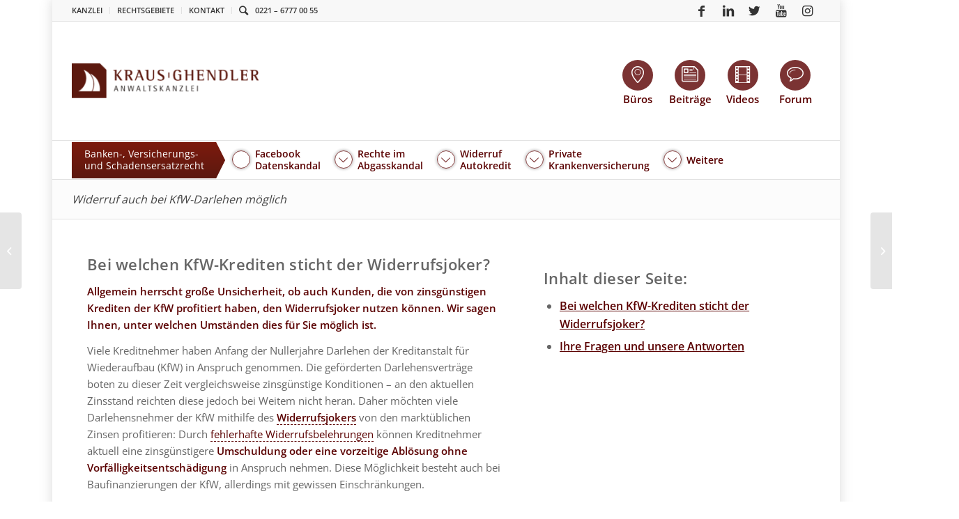

--- FILE ---
content_type: text/html; charset=UTF-8
request_url: https://anwalt-kg.de/newsbeitrag/bankenrecht/widerruf-auch-bei-kfw-darlehen-moeglich/
body_size: 30664
content:
<!DOCTYPE html>
<html lang="de" class="html_boxed responsive av-preloader-disabled av-default-lightbox  html_header_top html_logo_left html_bottom_nav_header html_menu_left html_slim html_header_sticky_disabled html_header_shrinking_disabled html_header_topbar_active html_mobile_menu_phone html_header_searchicon html_content_align_center html_header_unstick_top_disabled html_header_stretch_disabled html_av-overlay-full html_av-submenu-noclone html_entry_id_8091 av-cookies-no-cookie-consent av-no-preview ">
<head>
<meta charset="UTF-8" />
<meta name="google-site-verification" content="i9qiqQbL_sHgx5FRUW2Zr2pdHVAFnfnFxB_GI0AKSY8" />
<meta name="google-site-verification" content="nJ5qvsfPC0bXT8woXmJvuQMescn_plYbceHIhdVzgWM" />


<!-- mobile setting -->
<meta name="viewport" content="width=device-width, initial-scale=1, maximum-scale=1">

<!-- Scripts/CSS and wp_head hook -->
<meta name='robots' content='index, follow, max-image-preview:large, max-snippet:-1, max-video-preview:-1' />
	<style>img:is([sizes="auto" i], [sizes^="auto," i]) { contain-intrinsic-size: 3000px 1500px }</style>
	<!-- Google tag (gtag.js) Consent Mode snippet added by Site Kit -->
<script id='google_gtagjs-js-consent-mode'>
window.dataLayer = window.dataLayer || [];function gtag(){dataLayer.push(arguments);}
gtag('consent', 'default', {"ad_personalization":"denied","ad_storage":"denied","ad_user_data":"denied","analytics_storage":"denied","region":["AT","BE","BG","CY","CZ","DE","DK","EE","ES","FI","FR","GB","GR","HR","HU","IE","IS","IT","LI","LT","LU","LV","MT","NL","NO","PL","PT","RO","SE","SI","SK","CH"],"wait_for_update":500});
window._googlesitekitConsentCategoryMap = {"statistics":["analytics_storage"],"marketing":["ad_storage","ad_user_data","ad_personalization"]};
( function () {
	document.addEventListener(
		'wp_listen_for_consent_change',
		function ( event ) {
			if ( event.detail ) {
				var consentParameters = {};
				var hasConsentParameters = false;
				for ( var category in event.detail ) {
					if ( window._googlesitekitConsentCategoryMap[ category ] ) {
						var status = event.detail[ category ];
						var mappedStatus =
							status === 'allow' ? 'granted' : 'denied';
						var parameters =
							window._googlesitekitConsentCategoryMap[ category ];
						for ( var i = 0; i < parameters.length; i++ ) {
							consentParameters[ parameters[ i ] ] = mappedStatus;
						}
						hasConsentParameters = !! parameters.length;
					}
				}
				if ( hasConsentParameters ) {
					gtag( 'consent', 'update', consentParameters );
				}
			}
		}
	);

	function updateGrantedConsent() {
		if ( ! ( window.wp_consent_type || window.wp_fallback_consent_type ) ) {
			return;
		}
		var consentParameters = {};
		var hasConsentParameters = false;
		for ( var category in window._googlesitekitConsentCategoryMap ) {
			if ( window.wp_has_consent && window.wp_has_consent( category ) ) {
				var parameters =
					window._googlesitekitConsentCategoryMap[ category ];
				for ( var i = 0; i < parameters.length; i++ ) {
					consentParameters[ parameters[ i ] ] = 'granted';
				}
				hasConsentParameters =
					hasConsentParameters || !! parameters.length;
			}
		}
		if ( hasConsentParameters ) {
			gtag( 'consent', 'update', consentParameters );
		}
	}
	document.addEventListener(
		'wp_consent_type_defined',
		updateGrantedConsent
	);
	document.addEventListener( 'DOMContentLoaded', function () {
		if ( ! window.waitfor_consent_hook ) {
			updateGrantedConsent();
		}
	} );
} )();
</script>
<!-- End Google tag (gtag.js) Consent Mode snippet added by Site Kit -->
			
	<!-- This site is optimized with the Yoast SEO plugin v26.7 - https://yoast.com/wordpress/plugins/seo/ -->
	<title>Widerruf auch bei KfW-Darlehen möglich | KRAUS GHENDLER</title>
	<meta name="description" content="Widerruf von KfW-Krediten - lassen Sie Ihre Widerrufsbelehrung von uns kostenfrei und unverbindlich überprüfen" />
	<link rel="canonical" href="https://anwalt-kg.de/newsbeitrag/bankenrecht/widerruf-auch-bei-kfw-darlehen-moeglich/" />
	<meta property="og:locale" content="de_DE" />
	<meta property="og:type" content="article" />
	<meta property="og:title" content="Widerruf auch bei KfW-Darlehen möglich | KRAUS GHENDLER" />
	<meta property="og:description" content="Widerruf von KfW-Krediten - lassen Sie Ihre Widerrufsbelehrung von uns kostenfrei und unverbindlich überprüfen" />
	<meta property="og:url" content="https://anwalt-kg.de/newsbeitrag/bankenrecht/widerruf-auch-bei-kfw-darlehen-moeglich/" />
	<meta property="og:site_name" content="KRAUS GHENDLER" />
	<meta property="article:publisher" content="https://www.facebook.com/KGRAnwaltskanzlei/" />
	<meta property="article:modified_time" content="2019-09-10T11:12:43+00:00" />
	<meta property="og:image" content="https://anwalt-kg.de/wp-content/uploads/2019/08/Was-ist-eine-Bonitätsprüfung-300x200.jpg" />
	<meta name="twitter:label1" content="Geschätzte Lesezeit" />
	<meta name="twitter:data1" content="27 Minuten" />
	<script type="application/ld+json" class="yoast-schema-graph">{"@context":"https://schema.org","@graph":[{"@type":"WebPage","@id":"https://anwalt-kg.de/newsbeitrag/bankenrecht/widerruf-auch-bei-kfw-darlehen-moeglich/","url":"https://anwalt-kg.de/newsbeitrag/bankenrecht/widerruf-auch-bei-kfw-darlehen-moeglich/","name":"Widerruf auch bei KfW-Darlehen möglich | KRAUS GHENDLER","isPartOf":{"@id":"https://anwalt-kg.de/#website"},"datePublished":"2015-06-19T10:57:49+00:00","dateModified":"2019-09-10T11:12:43+00:00","description":"Widerruf von KfW-Krediten - lassen Sie Ihre Widerrufsbelehrung von uns kostenfrei und unverbindlich überprüfen","breadcrumb":{"@id":"https://anwalt-kg.de/newsbeitrag/bankenrecht/widerruf-auch-bei-kfw-darlehen-moeglich/#breadcrumb"},"inLanguage":"de","potentialAction":[{"@type":"ReadAction","target":["https://anwalt-kg.de/newsbeitrag/bankenrecht/widerruf-auch-bei-kfw-darlehen-moeglich/"]}]},{"@type":"BreadcrumbList","@id":"https://anwalt-kg.de/newsbeitrag/bankenrecht/widerruf-auch-bei-kfw-darlehen-moeglich/#breadcrumb","itemListElement":[{"@type":"ListItem","position":1,"name":"Home","item":"https://anwalt-kg.de/"},{"@type":"ListItem","position":2,"name":"News","item":"https://anwalt-kg.de/?post_type=newsbeitrag"},{"@type":"ListItem","position":3,"name":"Widerruf auch bei KfW-Darlehen möglich"}]},{"@type":"WebSite","@id":"https://anwalt-kg.de/#website","url":"https://anwalt-kg.de/","name":"KRAUS GHENDLER","description":"Anwaltskanzlei für Verbraucher und Unternehmer","publisher":{"@id":"https://anwalt-kg.de/#organization"},"potentialAction":[{"@type":"SearchAction","target":{"@type":"EntryPoint","urlTemplate":"https://anwalt-kg.de/?s={search_term_string}"},"query-input":{"@type":"PropertyValueSpecification","valueRequired":true,"valueName":"search_term_string"}}],"inLanguage":"de"},{"@type":"Organization","@id":"https://anwalt-kg.de/#organization","name":"KRAUS GHENDLER RUVINSKIJ Anwaltskanzlei","url":"https://anwalt-kg.de/","logo":{"@type":"ImageObject","inLanguage":"de","@id":"https://anwalt-kg.de/#/schema/logo/image/","url":"https://anwalt-kg.de/wp-content/uploads/2018/11/kgr-logo-complete.png","contentUrl":"https://anwalt-kg.de/wp-content/uploads/2018/11/kgr-logo-complete.png","width":758,"height":180,"caption":"KRAUS GHENDLER RUVINSKIJ Anwaltskanzlei"},"image":{"@id":"https://anwalt-kg.de/#/schema/logo/image/"},"sameAs":["https://www.facebook.com/KGRAnwaltskanzlei/","https://x.com/Anwalt_KG","https://www.youtube.com/user/PrivatinsolvenzTV"]}]}</script>
	<!-- / Yoast SEO plugin. -->


<link rel='dns-prefetch' href='//ssl.geoplugin.net' />
<link rel='dns-prefetch' href='//www.googletagmanager.com' />
<link rel='stylesheet' id='wp-block-library-css' href='https://anwalt-kg.de/wp-includes/css/dist/block-library/style.min.css?ver=6.8.3' type='text/css' media='all' />
<style id='classic-theme-styles-inline-css' type='text/css'>
/*! This file is auto-generated */
.wp-block-button__link{color:#fff;background-color:#32373c;border-radius:9999px;box-shadow:none;text-decoration:none;padding:calc(.667em + 2px) calc(1.333em + 2px);font-size:1.125em}.wp-block-file__button{background:#32373c;color:#fff;text-decoration:none}
</style>
<style id='global-styles-inline-css' type='text/css'>
:root{--wp--preset--aspect-ratio--square: 1;--wp--preset--aspect-ratio--4-3: 4/3;--wp--preset--aspect-ratio--3-4: 3/4;--wp--preset--aspect-ratio--3-2: 3/2;--wp--preset--aspect-ratio--2-3: 2/3;--wp--preset--aspect-ratio--16-9: 16/9;--wp--preset--aspect-ratio--9-16: 9/16;--wp--preset--color--black: #000000;--wp--preset--color--cyan-bluish-gray: #abb8c3;--wp--preset--color--white: #ffffff;--wp--preset--color--pale-pink: #f78da7;--wp--preset--color--vivid-red: #cf2e2e;--wp--preset--color--luminous-vivid-orange: #ff6900;--wp--preset--color--luminous-vivid-amber: #fcb900;--wp--preset--color--light-green-cyan: #7bdcb5;--wp--preset--color--vivid-green-cyan: #00d084;--wp--preset--color--pale-cyan-blue: #8ed1fc;--wp--preset--color--vivid-cyan-blue: #0693e3;--wp--preset--color--vivid-purple: #9b51e0;--wp--preset--gradient--vivid-cyan-blue-to-vivid-purple: linear-gradient(135deg,rgba(6,147,227,1) 0%,rgb(155,81,224) 100%);--wp--preset--gradient--light-green-cyan-to-vivid-green-cyan: linear-gradient(135deg,rgb(122,220,180) 0%,rgb(0,208,130) 100%);--wp--preset--gradient--luminous-vivid-amber-to-luminous-vivid-orange: linear-gradient(135deg,rgba(252,185,0,1) 0%,rgba(255,105,0,1) 100%);--wp--preset--gradient--luminous-vivid-orange-to-vivid-red: linear-gradient(135deg,rgba(255,105,0,1) 0%,rgb(207,46,46) 100%);--wp--preset--gradient--very-light-gray-to-cyan-bluish-gray: linear-gradient(135deg,rgb(238,238,238) 0%,rgb(169,184,195) 100%);--wp--preset--gradient--cool-to-warm-spectrum: linear-gradient(135deg,rgb(74,234,220) 0%,rgb(151,120,209) 20%,rgb(207,42,186) 40%,rgb(238,44,130) 60%,rgb(251,105,98) 80%,rgb(254,248,76) 100%);--wp--preset--gradient--blush-light-purple: linear-gradient(135deg,rgb(255,206,236) 0%,rgb(152,150,240) 100%);--wp--preset--gradient--blush-bordeaux: linear-gradient(135deg,rgb(254,205,165) 0%,rgb(254,45,45) 50%,rgb(107,0,62) 100%);--wp--preset--gradient--luminous-dusk: linear-gradient(135deg,rgb(255,203,112) 0%,rgb(199,81,192) 50%,rgb(65,88,208) 100%);--wp--preset--gradient--pale-ocean: linear-gradient(135deg,rgb(255,245,203) 0%,rgb(182,227,212) 50%,rgb(51,167,181) 100%);--wp--preset--gradient--electric-grass: linear-gradient(135deg,rgb(202,248,128) 0%,rgb(113,206,126) 100%);--wp--preset--gradient--midnight: linear-gradient(135deg,rgb(2,3,129) 0%,rgb(40,116,252) 100%);--wp--preset--font-size--small: 13px;--wp--preset--font-size--medium: 20px;--wp--preset--font-size--large: 36px;--wp--preset--font-size--x-large: 42px;--wp--preset--spacing--20: 0.44rem;--wp--preset--spacing--30: 0.67rem;--wp--preset--spacing--40: 1rem;--wp--preset--spacing--50: 1.5rem;--wp--preset--spacing--60: 2.25rem;--wp--preset--spacing--70: 3.38rem;--wp--preset--spacing--80: 5.06rem;--wp--preset--shadow--natural: 6px 6px 9px rgba(0, 0, 0, 0.2);--wp--preset--shadow--deep: 12px 12px 50px rgba(0, 0, 0, 0.4);--wp--preset--shadow--sharp: 6px 6px 0px rgba(0, 0, 0, 0.2);--wp--preset--shadow--outlined: 6px 6px 0px -3px rgba(255, 255, 255, 1), 6px 6px rgba(0, 0, 0, 1);--wp--preset--shadow--crisp: 6px 6px 0px rgba(0, 0, 0, 1);}:where(.is-layout-flex){gap: 0.5em;}:where(.is-layout-grid){gap: 0.5em;}body .is-layout-flex{display: flex;}.is-layout-flex{flex-wrap: wrap;align-items: center;}.is-layout-flex > :is(*, div){margin: 0;}body .is-layout-grid{display: grid;}.is-layout-grid > :is(*, div){margin: 0;}:where(.wp-block-columns.is-layout-flex){gap: 2em;}:where(.wp-block-columns.is-layout-grid){gap: 2em;}:where(.wp-block-post-template.is-layout-flex){gap: 1.25em;}:where(.wp-block-post-template.is-layout-grid){gap: 1.25em;}.has-black-color{color: var(--wp--preset--color--black) !important;}.has-cyan-bluish-gray-color{color: var(--wp--preset--color--cyan-bluish-gray) !important;}.has-white-color{color: var(--wp--preset--color--white) !important;}.has-pale-pink-color{color: var(--wp--preset--color--pale-pink) !important;}.has-vivid-red-color{color: var(--wp--preset--color--vivid-red) !important;}.has-luminous-vivid-orange-color{color: var(--wp--preset--color--luminous-vivid-orange) !important;}.has-luminous-vivid-amber-color{color: var(--wp--preset--color--luminous-vivid-amber) !important;}.has-light-green-cyan-color{color: var(--wp--preset--color--light-green-cyan) !important;}.has-vivid-green-cyan-color{color: var(--wp--preset--color--vivid-green-cyan) !important;}.has-pale-cyan-blue-color{color: var(--wp--preset--color--pale-cyan-blue) !important;}.has-vivid-cyan-blue-color{color: var(--wp--preset--color--vivid-cyan-blue) !important;}.has-vivid-purple-color{color: var(--wp--preset--color--vivid-purple) !important;}.has-black-background-color{background-color: var(--wp--preset--color--black) !important;}.has-cyan-bluish-gray-background-color{background-color: var(--wp--preset--color--cyan-bluish-gray) !important;}.has-white-background-color{background-color: var(--wp--preset--color--white) !important;}.has-pale-pink-background-color{background-color: var(--wp--preset--color--pale-pink) !important;}.has-vivid-red-background-color{background-color: var(--wp--preset--color--vivid-red) !important;}.has-luminous-vivid-orange-background-color{background-color: var(--wp--preset--color--luminous-vivid-orange) !important;}.has-luminous-vivid-amber-background-color{background-color: var(--wp--preset--color--luminous-vivid-amber) !important;}.has-light-green-cyan-background-color{background-color: var(--wp--preset--color--light-green-cyan) !important;}.has-vivid-green-cyan-background-color{background-color: var(--wp--preset--color--vivid-green-cyan) !important;}.has-pale-cyan-blue-background-color{background-color: var(--wp--preset--color--pale-cyan-blue) !important;}.has-vivid-cyan-blue-background-color{background-color: var(--wp--preset--color--vivid-cyan-blue) !important;}.has-vivid-purple-background-color{background-color: var(--wp--preset--color--vivid-purple) !important;}.has-black-border-color{border-color: var(--wp--preset--color--black) !important;}.has-cyan-bluish-gray-border-color{border-color: var(--wp--preset--color--cyan-bluish-gray) !important;}.has-white-border-color{border-color: var(--wp--preset--color--white) !important;}.has-pale-pink-border-color{border-color: var(--wp--preset--color--pale-pink) !important;}.has-vivid-red-border-color{border-color: var(--wp--preset--color--vivid-red) !important;}.has-luminous-vivid-orange-border-color{border-color: var(--wp--preset--color--luminous-vivid-orange) !important;}.has-luminous-vivid-amber-border-color{border-color: var(--wp--preset--color--luminous-vivid-amber) !important;}.has-light-green-cyan-border-color{border-color: var(--wp--preset--color--light-green-cyan) !important;}.has-vivid-green-cyan-border-color{border-color: var(--wp--preset--color--vivid-green-cyan) !important;}.has-pale-cyan-blue-border-color{border-color: var(--wp--preset--color--pale-cyan-blue) !important;}.has-vivid-cyan-blue-border-color{border-color: var(--wp--preset--color--vivid-cyan-blue) !important;}.has-vivid-purple-border-color{border-color: var(--wp--preset--color--vivid-purple) !important;}.has-vivid-cyan-blue-to-vivid-purple-gradient-background{background: var(--wp--preset--gradient--vivid-cyan-blue-to-vivid-purple) !important;}.has-light-green-cyan-to-vivid-green-cyan-gradient-background{background: var(--wp--preset--gradient--light-green-cyan-to-vivid-green-cyan) !important;}.has-luminous-vivid-amber-to-luminous-vivid-orange-gradient-background{background: var(--wp--preset--gradient--luminous-vivid-amber-to-luminous-vivid-orange) !important;}.has-luminous-vivid-orange-to-vivid-red-gradient-background{background: var(--wp--preset--gradient--luminous-vivid-orange-to-vivid-red) !important;}.has-very-light-gray-to-cyan-bluish-gray-gradient-background{background: var(--wp--preset--gradient--very-light-gray-to-cyan-bluish-gray) !important;}.has-cool-to-warm-spectrum-gradient-background{background: var(--wp--preset--gradient--cool-to-warm-spectrum) !important;}.has-blush-light-purple-gradient-background{background: var(--wp--preset--gradient--blush-light-purple) !important;}.has-blush-bordeaux-gradient-background{background: var(--wp--preset--gradient--blush-bordeaux) !important;}.has-luminous-dusk-gradient-background{background: var(--wp--preset--gradient--luminous-dusk) !important;}.has-pale-ocean-gradient-background{background: var(--wp--preset--gradient--pale-ocean) !important;}.has-electric-grass-gradient-background{background: var(--wp--preset--gradient--electric-grass) !important;}.has-midnight-gradient-background{background: var(--wp--preset--gradient--midnight) !important;}.has-small-font-size{font-size: var(--wp--preset--font-size--small) !important;}.has-medium-font-size{font-size: var(--wp--preset--font-size--medium) !important;}.has-large-font-size{font-size: var(--wp--preset--font-size--large) !important;}.has-x-large-font-size{font-size: var(--wp--preset--font-size--x-large) !important;}
:where(.wp-block-post-template.is-layout-flex){gap: 1.25em;}:where(.wp-block-post-template.is-layout-grid){gap: 1.25em;}
:where(.wp-block-columns.is-layout-flex){gap: 2em;}:where(.wp-block-columns.is-layout-grid){gap: 2em;}
:root :where(.wp-block-pullquote){font-size: 1.5em;line-height: 1.6;}
</style>
<link rel='stylesheet' id='announcer-css-css' href='https://anwalt-kg.de/wp-content/plugins/announcer-pro/public/css/style.css?ver=6.1' type='text/css' media='all' />
<link rel='stylesheet' id='animate-css-css' href='https://anwalt-kg.de/wp-content/plugins/announcer-pro/public/css/animate.min.css?ver=6.1' type='text/css' media='all' />
<link rel='stylesheet' id='contact-form-7-css' href='https://anwalt-kg.de/wp-content/plugins/contact-form-7/includes/css/styles.css?ver=5.9.5' type='text/css' media='all' />
<link rel='stylesheet' id='go-pricing-styles-css' href='https://anwalt-kg.de/wp-content/plugins/go_pricing/assets/css/go_pricing_styles.css?ver=3.3.17' type='text/css' media='all' />
<link rel='stylesheet' id='reactpress-css' href='https://anwalt-kg.de/wp-content/plugins/reactpress/public/css/reactpress-public.css?ver=3.2.0' type='text/css' media='all' />
<link rel='stylesheet' id='wp-review-slider-pro-public_combine-css' href='https://anwalt-kg.de/wp-content/plugins/wp-google-places-review-slider/public/css/wprev-public_combine.css?ver=13.4' type='text/css' media='all' />
<link rel='stylesheet' id='ppress-frontend-css' href='https://anwalt-kg.de/wp-content/plugins/wp-user-avatar/assets/css/frontend.min.css?ver=4.15.9' type='text/css' media='all' />
<link rel='stylesheet' id='ppress-flatpickr-css' href='https://anwalt-kg.de/wp-content/plugins/wp-user-avatar/assets/flatpickr/flatpickr.min.css?ver=4.15.9' type='text/css' media='all' />
<link rel='stylesheet' id='ppress-select2-css' href='https://anwalt-kg.de/wp-content/plugins/wp-user-avatar/assets/select2/select2.min.css?ver=6.8.3' type='text/css' media='all' />
<link rel='stylesheet' id='wpcf7-redirect-script-frontend-css' href='https://anwalt-kg.de/wp-content/plugins/wpcf7-redirect/build/css/wpcf7-redirect-frontend.min.css?ver=1.1' type='text/css' media='all' />
<link rel='stylesheet' id='avia-merged-styles-css' href='https://anwalt-kg.de/wp-content/uploads/dynamic_avia/avia-merged-styles-4ab9ada52f89b7cf22aac63c4775e2c2---68f26c1d2581d.css' type='text/css' media='all' />
<link rel='stylesheet' id='kgr-style-css' href='https://anwalt-kg.de/wp-content/themes/anwalt-kg/dist/main-af7a2bc0d517.css' type='text/css' media='screen' />
<link rel='stylesheet' id='borlabs-cookie-custom-css' href='https://anwalt-kg.de/wp-content/cache/borlabs-cookie/1/borlabs-cookie-1-de.css?ver=3.3.8-129' type='text/css' media='all' />
<link rel='stylesheet' id='cf7cf-style-css' href='https://anwalt-kg.de/wp-content/plugins/cf7-conditional-fields/style.css?ver=2.4.12' type='text/css' media='all' />
<link rel='stylesheet' id='__EPYT__style-css' href='https://anwalt-kg.de/wp-content/plugins/youtube-embed-plus/styles/ytprefs.min.css?ver=14.2.1' type='text/css' media='all' />
<style id='__EPYT__style-inline-css' type='text/css'>

                .epyt-gallery-thumb {
                        width: 33.333%;
                }
                
                         @media (min-width:0px) and (max-width: 767px) {
                            .epyt-gallery-rowbreak {
                                display: none;
                            }
                            .epyt-gallery-allthumbs[class*="epyt-cols"] .epyt-gallery-thumb {
                                width: 100% !important;
                            }
                          }
</style>
<script type="text/javascript" src="https://anwalt-kg.de/wp-content/themes/anwalt-kg/dist/jquery.min.js?ver=1" id="jquery-js"></script>
<script type="text/javascript" src="https://anwalt-kg.de/wp-content/plugins/announcer-pro/public/js/script.js?ver=6.1" id="announcer-js-js"></script>
<script type="text/javascript" id="ancr-visitor-conditions-js-extra">
/* <![CDATA[ */
var ancr_wp_props = {"is_user_logged_in":"","user_roles":[],"user_id":"0"};
/* ]]> */
</script>
<script type="text/javascript" src="https://anwalt-kg.de/wp-content/plugins/announcer-pro/includes/visitor-conditions/js/script-front.js?ver=6.1" id="ancr-visitor-conditions-js"></script>
<script type="text/javascript" src="https://anwalt-kg.de/wp-content/plugins/handl-utm-grabber/js/js.cookie.js?ver=6.8.3" id="js.cookie-js"></script>
<script type="text/javascript" id="handl-utm-grabber-js-extra">
/* <![CDATA[ */
var handl_utm = [];
/* ]]> */
</script>
<script type="text/javascript" src="https://anwalt-kg.de/wp-content/plugins/handl-utm-grabber/js/handl-utm-grabber.js?ver=6.8.3" id="handl-utm-grabber-js"></script>
<script type="text/javascript" src="https://anwalt-kg.de/wp-content/plugins/wp-user-avatar/assets/flatpickr/flatpickr.min.js?ver=4.15.9" id="ppress-flatpickr-js"></script>
<script type="text/javascript" src="https://anwalt-kg.de/wp-content/plugins/wp-user-avatar/assets/select2/select2.min.js?ver=4.15.9" id="ppress-select2-js"></script>
<script type="text/javascript" src="https://anwalt-kg.de/wp-content/themes/anwalt-kg/dist/jquery-migrate.min.js?ver=1" id="jquery-migrate-js"></script>
<script type="text/javascript" src="https://anwalt-kg.de/wp-content/themes/enfold/js/avia-compat.js?ver=4.7.3" id="avia-compat-js"></script>
<script data-no-optimize="1" data-no-minify="1" data-cfasync="false" type="text/javascript" src="https://anwalt-kg.de/wp-content/cache/borlabs-cookie/1/borlabs-cookie-config-de.json.js?ver=3.3.8-54" id="borlabs-cookie-config-js"></script>
<script type="text/javascript" id="__ytprefs__-js-extra">
/* <![CDATA[ */
var _EPYT_ = {"ajaxurl":"https:\/\/anwalt-kg.de\/wp-admin\/admin-ajax.php","security":"33979daf26","gallery_scrolloffset":"20","eppathtoscripts":"https:\/\/anwalt-kg.de\/wp-content\/plugins\/youtube-embed-plus\/scripts\/","eppath":"https:\/\/anwalt-kg.de\/wp-content\/plugins\/youtube-embed-plus\/","epresponsiveselector":"[\"iframe.__youtube_prefs__\"]","epdovol":"1","version":"14.2.1","evselector":"iframe.__youtube_prefs__[src], iframe[src*=\"youtube.com\/embed\/\"], iframe[src*=\"youtube-nocookie.com\/embed\/\"]","ajax_compat":"","maxres_facade":"eager","ytapi_load":"light","pause_others":"","stopMobileBuffer":"1","facade_mode":"","not_live_on_channel":"","vi_active":"","vi_js_posttypes":[]};
/* ]]> */
</script>
<script type="text/javascript" src="https://anwalt-kg.de/wp-content/plugins/youtube-embed-plus/scripts/ytprefs.min.js?ver=14.2.1" id="__ytprefs__-js"></script>
<script type="text/javascript" src="https://anwalt-kg.de/wp-content/plugins/reactpress/public/js/reactpress-public.js?ver=3.2.0" id="reactpress-js"></script>
<link rel="alternate" title="oEmbed (JSON)" type="application/json+oembed" href="https://anwalt-kg.de/wp-json/oembed/1.0/embed?url=https%3A%2F%2Fanwalt-kg.de%2Fnewsbeitrag%2Fbankenrecht%2Fwiderruf-auch-bei-kfw-darlehen-moeglich%2F" />
<link rel="alternate" title="oEmbed (XML)" type="text/xml+oembed" href="https://anwalt-kg.de/wp-json/oembed/1.0/embed?url=https%3A%2F%2Fanwalt-kg.de%2Fnewsbeitrag%2Fbankenrecht%2Fwiderruf-auch-bei-kfw-darlehen-moeglich%2F&#038;format=xml" />
<meta name="generator" content="Site Kit by Google 1.130.0" /><!-- Stream WordPress user activity plugin v4.1.1 -->
<link rel="profile" href="http://gmpg.org/xfn/11" />
<link rel="alternate" type="application/rss+xml" title="KRAUS GHENDLER RSS2 Feed" href="https://anwalt-kg.de/feed/" />
<link rel="pingback" href="https://anwalt-kg.de/xmlrpc.php" />
<!--[if lt IE 9]><script src="https://anwalt-kg.de/wp-content/themes/enfold/js/html5shiv.js"></script><![endif]-->
<link rel="icon" href="https://anwalt-kg.de/wp-content/uploads/2013/07/kg-logo-icon-facebook-wm.png" type="image/png">

<!-- Google AdSense meta tags added by Site Kit -->
<meta name="google-adsense-platform-account" content="ca-host-pub-2644536267352236">
<meta name="google-adsense-platform-domain" content="sitekit.withgoogle.com">
<!-- End Google AdSense meta tags added by Site Kit -->
<script data-borlabs-cookie-script-blocker-ignore>
if ('0' === '1' && ('0' === '1' || '1' === '1')) {
	window['gtag_enable_tcf_support'] = true;
}
window.dataLayer = window.dataLayer || [];
function gtag(){dataLayer.push(arguments);}
gtag('set', 'developer_id.dYjRjMm', true);
if('0' === '1' || '1' === '1') {
	if (window.BorlabsCookieGoogleConsentModeDefaultSet !== true) {
        let getCookieValue = function (name) {
            return document.cookie.match('(^|;)\\s*' + name + '\\s*=\\s*([^;]+)')?.pop() || '';
        };
        let cookieValue = getCookieValue('borlabs-cookie-gcs');
        let consentsFromCookie = {};
        if (cookieValue !== '') {
            consentsFromCookie = JSON.parse(decodeURIComponent(cookieValue));
        }
        let defaultValues = {
            'ad_storage': 'denied',
            'ad_user_data': 'denied',
            'ad_personalization': 'denied',
            'analytics_storage': 'denied',
            'functionality_storage': 'denied',
            'personalization_storage': 'denied',
            'security_storage': 'denied',
            'wait_for_update': 500,
        };
        gtag('consent', 'default', { ...defaultValues, ...consentsFromCookie });
    }
    window.BorlabsCookieGoogleConsentModeDefaultSet = true;
    let borlabsCookieConsentChangeHandler = function () {
        window.dataLayer = window.dataLayer || [];
        if (typeof gtag !== 'function') { function gtag(){dataLayer.push(arguments);} }

        let getCookieValue = function (name) {
            return document.cookie.match('(^|;)\\s*' + name + '\\s*=\\s*([^;]+)')?.pop() || '';
        };
        let cookieValue = getCookieValue('borlabs-cookie-gcs');
        let consentsFromCookie = {};
        if (cookieValue !== '') {
            consentsFromCookie = JSON.parse(decodeURIComponent(cookieValue));
        }

        consentsFromCookie.ad_storage = BorlabsCookie.Consents.hasConsent('google-ads') ? 'granted' : 'denied';
		consentsFromCookie.ad_user_data = BorlabsCookie.Consents.hasConsent('google-ads') ? 'granted' : 'denied';
		consentsFromCookie.ad_personalization = BorlabsCookie.Consents.hasConsent('google-ads') ? 'granted' : 'denied';

        BorlabsCookie.CookieLibrary.setCookie(
            'borlabs-cookie-gcs',
            JSON.stringify(consentsFromCookie),
            BorlabsCookie.Settings.automaticCookieDomainAndPath.value ? '' : BorlabsCookie.Settings.cookieDomain.value,
            BorlabsCookie.Settings.cookiePath.value,
            BorlabsCookie.Cookie.getPluginCookie().expires,
            BorlabsCookie.Settings.cookieSecure.value,
            BorlabsCookie.Settings.cookieSameSite.value
        );
    }
    document.addEventListener('borlabs-cookie-consent-saved', borlabsCookieConsentChangeHandler);
    document.addEventListener('borlabs-cookie-handle-unblock', borlabsCookieConsentChangeHandler);
}
if('0' === '1') {
    gtag("js", new Date());

    gtag("config", "AW-9093793826");

    (function (w, d, s, i) {
    var f = d.getElementsByTagName(s)[0],
        j = d.createElement(s);
    j.async = true;
    j.src =
        "https://www.googletagmanager.com/gtag/js?id=" + i;
    f.parentNode.insertBefore(j, f);
    })(window, document, "script", "AW-9093793826");
}
</script><script data-no-optimize="1" data-no-minify="1" data-cfasync="false" data-borlabs-cookie-script-blocker-ignore>
if ('{{ iab-tcf-enabled }}' === '1' && ('0' === '1' || '1' === '1')) {
    window['gtag_enable_tcf_support'] = true;
}
window.dataLayer = window.dataLayer || [];
if (typeof gtag !== 'function') {
    function gtag() {
        dataLayer.push(arguments);
    }
}
gtag('set', 'developer_id.dYjRjMm', true);
if ('0' === '1' || '1' === '1') {
    if (window.BorlabsCookieGoogleConsentModeDefaultSet !== true) {
        let getCookieValue = function (name) {
            return document.cookie.match('(^|;)\\s*' + name + '\\s*=\\s*([^;]+)')?.pop() || '';
        };
        let cookieValue = getCookieValue('borlabs-cookie-gcs');
        let consentsFromCookie = {};
        if (cookieValue !== '') {
            consentsFromCookie = JSON.parse(decodeURIComponent(cookieValue));
        }
        let defaultValues = {
            'ad_storage': 'denied',
            'ad_user_data': 'denied',
            'ad_personalization': 'denied',
            'analytics_storage': 'denied',
            'functionality_storage': 'denied',
            'personalization_storage': 'denied',
            'security_storage': 'denied',
            'wait_for_update': 500,
        };
        gtag('consent', 'default', { ...defaultValues, ...consentsFromCookie });
    }
    window.BorlabsCookieGoogleConsentModeDefaultSet = true;
    let borlabsCookieConsentChangeHandler = function () {
        window.dataLayer = window.dataLayer || [];
        if (typeof gtag !== 'function') { function gtag(){dataLayer.push(arguments);} }

        let getCookieValue = function (name) {
            return document.cookie.match('(^|;)\\s*' + name + '\\s*=\\s*([^;]+)')?.pop() || '';
        };
        let cookieValue = getCookieValue('borlabs-cookie-gcs');
        let consentsFromCookie = {};
        if (cookieValue !== '') {
            consentsFromCookie = JSON.parse(decodeURIComponent(cookieValue));
        }

        consentsFromCookie.analytics_storage = BorlabsCookie.Consents.hasConsent('google-analytics-site-kit') ? 'granted' : 'denied';

        BorlabsCookie.CookieLibrary.setCookie(
            'borlabs-cookie-gcs',
            JSON.stringify(consentsFromCookie),
            BorlabsCookie.Settings.automaticCookieDomainAndPath.value ? '' : BorlabsCookie.Settings.cookieDomain.value,
            BorlabsCookie.Settings.cookiePath.value,
            BorlabsCookie.Cookie.getPluginCookie().expires,
            BorlabsCookie.Settings.cookieSecure.value,
            BorlabsCookie.Settings.cookieSameSite.value
        );
    }
    document.addEventListener('borlabs-cookie-consent-saved', borlabsCookieConsentChangeHandler);
    document.addEventListener('borlabs-cookie-handle-unblock', borlabsCookieConsentChangeHandler);
}
if ('0' === '1') {
    document.addEventListener('borlabs-cookie-after-init', function () {
		window.BorlabsCookie.Unblock.unblockScriptBlockerId('site-kit-analytics');
	});
}
</script><script data-borlabs-cookie-script-blocker-ignore>
if ('0' === '1' && ('0' === '1' || '1' === '1')) {
    window['gtag_enable_tcf_support'] = true;
}
window.dataLayer = window.dataLayer || [];
if (typeof gtag !== 'function') {
    function gtag() {
        dataLayer.push(arguments);
    }
}
gtag('set', 'developer_id.dYjRjMm', true);
if ('0' === '1' || '1' === '1') {
    if (window.BorlabsCookieGoogleConsentModeDefaultSet !== true) {
        let getCookieValue = function (name) {
            return document.cookie.match('(^|;)\\s*' + name + '\\s*=\\s*([^;]+)')?.pop() || '';
        };
        let cookieValue = getCookieValue('borlabs-cookie-gcs');
        let consentsFromCookie = {};
        if (cookieValue !== '') {
            consentsFromCookie = JSON.parse(decodeURIComponent(cookieValue));
        }
        let defaultValues = {
            'ad_storage': 'denied',
            'ad_user_data': 'denied',
            'ad_personalization': 'denied',
            'analytics_storage': 'denied',
            'functionality_storage': 'denied',
            'personalization_storage': 'denied',
            'security_storage': 'denied',
            'wait_for_update': 500,
        };
        gtag('consent', 'default', { ...defaultValues, ...consentsFromCookie });
    }
    window.BorlabsCookieGoogleConsentModeDefaultSet = true;
    let borlabsCookieConsentChangeHandler = function () {
        window.dataLayer = window.dataLayer || [];
        if (typeof gtag !== 'function') { function gtag(){dataLayer.push(arguments);} }

        let getCookieValue = function (name) {
            return document.cookie.match('(^|;)\\s*' + name + '\\s*=\\s*([^;]+)')?.pop() || '';
        };
        let cookieValue = getCookieValue('borlabs-cookie-gcs');
        let consentsFromCookie = {};
        if (cookieValue !== '') {
            consentsFromCookie = JSON.parse(decodeURIComponent(cookieValue));
        }

        consentsFromCookie.analytics_storage = BorlabsCookie.Consents.hasConsent('google-analytics') ? 'granted' : 'denied';

        BorlabsCookie.CookieLibrary.setCookie(
            'borlabs-cookie-gcs',
            JSON.stringify(consentsFromCookie),
            BorlabsCookie.Settings.automaticCookieDomainAndPath.value ? '' : BorlabsCookie.Settings.cookieDomain.value,
            BorlabsCookie.Settings.cookiePath.value,
            BorlabsCookie.Cookie.getPluginCookie().expires,
            BorlabsCookie.Settings.cookieSecure.value,
            BorlabsCookie.Settings.cookieSameSite.value
        );
    }
    document.addEventListener('borlabs-cookie-consent-saved', borlabsCookieConsentChangeHandler);
    document.addEventListener('borlabs-cookie-handle-unblock', borlabsCookieConsentChangeHandler);
}
if ('0' === '1') {
    gtag("js", new Date());
    gtag("config", "G-YLJTXTPSQ4", {"anonymize_ip": true});

    (function (w, d, s, i) {
        var f = d.getElementsByTagName(s)[0],
            j = d.createElement(s);
        j.async = true;
        j.src =
            "https://www.googletagmanager.com/gtag/js?id=" + i;
        f.parentNode.insertBefore(j, f);
    })(window, document, "script", "G-YLJTXTPSQ4");
}
</script><script data-no-optimize="1" data-no-minify="1" data-cfasync="false" data-borlabs-cookie-script-blocker-ignore>
if ('0' === '1' && ('0' === '1' || '1' === '1')) {
    window['gtag_enable_tcf_support'] = true;
}
window.dataLayer = window.dataLayer || [];
if (typeof gtag !== 'function') {
    function gtag() {
        dataLayer.push(arguments);
    }
}
gtag('set', 'developer_id.dYjRjMm', true);
if ('0' === '1' || '1' === '1') {
    if (window.BorlabsCookieGoogleConsentModeDefaultSet !== true) {
        let getCookieValue = function (name) {
            return document.cookie.match('(^|;)\\s*' + name + '\\s*=\\s*([^;]+)')?.pop() || '';
        };
        let cookieValue = getCookieValue('borlabs-cookie-gcs');
        let consentsFromCookie = {};
        if (cookieValue !== '') {
            consentsFromCookie = JSON.parse(decodeURIComponent(cookieValue));
        }
        let defaultValues = {
            'ad_storage': 'denied',
            'ad_user_data': 'denied',
            'ad_personalization': 'denied',
            'analytics_storage': 'denied',
            'functionality_storage': 'denied',
            'personalization_storage': 'denied',
            'security_storage': 'denied',
            'wait_for_update': 500,
        };
        gtag('consent', 'default', { ...defaultValues, ...consentsFromCookie });
    }
    window.BorlabsCookieGoogleConsentModeDefaultSet = true;
    let borlabsCookieConsentChangeHandler = function () {
        window.dataLayer = window.dataLayer || [];
        if (typeof gtag !== 'function') { function gtag(){dataLayer.push(arguments);} }

        let getCookieValue = function (name) {
            return document.cookie.match('(^|;)\\s*' + name + '\\s*=\\s*([^;]+)')?.pop() || '';
        };
        let cookieValue = getCookieValue('borlabs-cookie-gcs');
        let consentsFromCookie = {};
        if (cookieValue !== '') {
            consentsFromCookie = JSON.parse(decodeURIComponent(cookieValue));
        }

        consentsFromCookie.analytics_storage = BorlabsCookie.Consents.hasConsent('google-analytics-four') ? 'granted' : 'denied';

        BorlabsCookie.CookieLibrary.setCookie(
            'borlabs-cookie-gcs',
            JSON.stringify(consentsFromCookie),
            BorlabsCookie.Settings.automaticCookieDomainAndPath.value ? '' : BorlabsCookie.Settings.cookieDomain.value,
            BorlabsCookie.Settings.cookiePath.value,
            BorlabsCookie.Cookie.getPluginCookie().expires,
            BorlabsCookie.Settings.cookieSecure.value,
            BorlabsCookie.Settings.cookieSameSite.value
        );
    }
    document.addEventListener('borlabs-cookie-consent-saved', borlabsCookieConsentChangeHandler);
    document.addEventListener('borlabs-cookie-handle-unblock', borlabsCookieConsentChangeHandler);
}
if ('0' === '1') {
    document.addEventListener('borlabs-cookie-after-init', function () {
		window.BorlabsCookie.Unblock.unblockScriptBlockerId('google-analytics-four');
	});
}
</script><script data-no-optimize="1" data-no-minify="1" data-cfasync="false" data-borlabs-cookie-script-blocker-ignore>
    (function () {
        if ('0' === '1' && '1' === '1') {
            window['gtag_enable_tcf_support'] = true;
        }
        window.dataLayer = window.dataLayer || [];
        if (typeof window.gtag !== 'function') {
            window.gtag = function () {
                window.dataLayer.push(arguments);
            };
        }
        gtag('set', 'developer_id.dYjRjMm', true);
        if ('1' === '1') {
            let getCookieValue = function (name) {
                return document.cookie.match('(^|;)\\s*' + name + '\\s*=\\s*([^;]+)')?.pop() || '';
            };
            const gtmRegionsData = '{{ google-tag-manager-cm-regional-defaults }}';
            let gtmRegions = [];
            if (gtmRegionsData !== '\{\{ google-tag-manager-cm-regional-defaults \}\}') {
                gtmRegions = JSON.parse(gtmRegionsData);
            }
            let defaultRegion = null;
            for (let gtmRegionIndex in gtmRegions) {
                let gtmRegion = gtmRegions[gtmRegionIndex];
                if (gtmRegion['google-tag-manager-cm-region'] === '') {
                    defaultRegion = gtmRegion;
                } else {
                    gtag('consent', 'default', {
                        'ad_storage': gtmRegion['google-tag-manager-cm-default-ad-storage'],
                        'ad_user_data': gtmRegion['google-tag-manager-cm-default-ad-user-data'],
                        'ad_personalization': gtmRegion['google-tag-manager-cm-default-ad-personalization'],
                        'analytics_storage': gtmRegion['google-tag-manager-cm-default-analytics-storage'],
                        'functionality_storage': gtmRegion['google-tag-manager-cm-default-functionality-storage'],
                        'personalization_storage': gtmRegion['google-tag-manager-cm-default-personalization-storage'],
                        'security_storage': gtmRegion['google-tag-manager-cm-default-security-storage'],
                        'region': gtmRegion['google-tag-manager-cm-region'].toUpperCase().split(','),
						'wait_for_update': 500,
                    });
                }
            }
            let cookieValue = getCookieValue('borlabs-cookie-gcs');
            let consentsFromCookie = {};
            if (cookieValue !== '') {
                consentsFromCookie = JSON.parse(decodeURIComponent(cookieValue));
            }
            let defaultValues = {
                'ad_storage': defaultRegion === null ? 'denied' : defaultRegion['google-tag-manager-cm-default-ad-storage'],
                'ad_user_data': defaultRegion === null ? 'denied' : defaultRegion['google-tag-manager-cm-default-ad-user-data'],
                'ad_personalization': defaultRegion === null ? 'denied' : defaultRegion['google-tag-manager-cm-default-ad-personalization'],
                'analytics_storage': defaultRegion === null ? 'denied' : defaultRegion['google-tag-manager-cm-default-analytics-storage'],
                'functionality_storage': defaultRegion === null ? 'denied' : defaultRegion['google-tag-manager-cm-default-functionality-storage'],
                'personalization_storage': defaultRegion === null ? 'denied' : defaultRegion['google-tag-manager-cm-default-personalization-storage'],
                'security_storage': defaultRegion === null ? 'denied' : defaultRegion['google-tag-manager-cm-default-security-storage'],
                'wait_for_update': 500,
            };
            gtag('consent', 'default', {...defaultValues, ...consentsFromCookie});
            gtag('set', 'ads_data_redaction', true);
        }

        if ('0' === '1') {
            let url = new URL(window.location.href);

            if ((url.searchParams.has('gtm_debug') && url.searchParams.get('gtm_debug') !== '') || document.cookie.indexOf('__TAG_ASSISTANT=') !== -1 || document.documentElement.hasAttribute('data-tag-assistant-present')) {
                /* GTM block start */
                (function(w,d,s,l,i){w[l]=w[l]||[];w[l].push({'gtm.start':
                        new Date().getTime(),event:'gtm.js'});var f=d.getElementsByTagName(s)[0],
                    j=d.createElement(s),dl=l!='dataLayer'?'&l='+l:'';j.async=true;j.src=
                    'https://www.googletagmanager.com/gtm.js?id='+i+dl;f.parentNode.insertBefore(j,f);
                })(window,document,'script','dataLayer','GTM-TWQXZRZ');
                /* GTM block end */
            } else {
                /* GTM block start */
                (function(w,d,s,l,i){w[l]=w[l]||[];w[l].push({'gtm.start':
                        new Date().getTime(),event:'gtm.js'});var f=d.getElementsByTagName(s)[0],
                    j=d.createElement(s),dl=l!='dataLayer'?'&l='+l:'';j.async=true;j.src=
                    'https://anwalt-kg.de/wp-content/uploads/borlabs-cookie/' + i + '.js?ver=not-set-yet';f.parentNode.insertBefore(j,f);
                })(window,document,'script','dataLayer','GTM-TWQXZRZ');
                /* GTM block end */
            }
        }


        let borlabsCookieConsentChangeHandler = function () {
            window.dataLayer = window.dataLayer || [];
            if (typeof window.gtag !== 'function') {
                window.gtag = function() {
                    window.dataLayer.push(arguments);
                };
            }

            let consents = BorlabsCookie.Cookie.getPluginCookie().consents;

            if ('1' === '1') {
                let gtmConsents = {};
                let customConsents = {};

				let services = BorlabsCookie.Services._services;

				for (let service in services) {
					if (service !== 'borlabs-cookie') {
						customConsents['borlabs_cookie_' + service.replaceAll('-', '_')] = BorlabsCookie.Consents.hasConsent(service) ? 'granted' : 'denied';
					}
				}

                if ('0' === '1') {
                    gtmConsents = {
                        'analytics_storage': BorlabsCookie.Consents.hasConsentForServiceGroup('statistics') === true ? 'granted' : 'denied',
                        'functionality_storage': BorlabsCookie.Consents.hasConsentForServiceGroup('statistics') === true ? 'granted' : 'denied',
                        'personalization_storage': BorlabsCookie.Consents.hasConsentForServiceGroup('marketing') === true ? 'granted' : 'denied',
                        'security_storage': BorlabsCookie.Consents.hasConsentForServiceGroup('statistics') === true ? 'granted' : 'denied',
                    };
                } else {
                    gtmConsents = {
                        'ad_storage': BorlabsCookie.Consents.hasConsentForServiceGroup('marketing') === true ? 'granted' : 'denied',
                        'ad_user_data': BorlabsCookie.Consents.hasConsentForServiceGroup('marketing') === true ? 'granted' : 'denied',
                        'ad_personalization': BorlabsCookie.Consents.hasConsentForServiceGroup('marketing') === true ? 'granted' : 'denied',
                        'analytics_storage': BorlabsCookie.Consents.hasConsentForServiceGroup('statistics') === true ? 'granted' : 'denied',
                        'functionality_storage': BorlabsCookie.Consents.hasConsentForServiceGroup('statistics') === true ? 'granted' : 'denied',
                        'personalization_storage': BorlabsCookie.Consents.hasConsentForServiceGroup('marketing') === true ? 'granted' : 'denied',
                        'security_storage': BorlabsCookie.Consents.hasConsentForServiceGroup('statistics') === true ? 'granted' : 'denied',
                    };
                }
                BorlabsCookie.CookieLibrary.setCookie(
                    'borlabs-cookie-gcs',
                    JSON.stringify(gtmConsents),
                    BorlabsCookie.Settings.automaticCookieDomainAndPath.value ? '' : BorlabsCookie.Settings.cookieDomain.value,
                    BorlabsCookie.Settings.cookiePath.value,
                    BorlabsCookie.Cookie.getPluginCookie().expires,
                    BorlabsCookie.Settings.cookieSecure.value,
                    BorlabsCookie.Settings.cookieSameSite.value
                );
                gtag('consent', 'update', {...gtmConsents, ...customConsents});
            }


            for (let serviceGroup in consents) {
                for (let service of consents[serviceGroup]) {
                    if (!window.BorlabsCookieGtmPackageSentEvents.includes(service) && service !== 'borlabs-cookie') {
                        window.dataLayer.push({
                            event: 'borlabs-cookie-opt-in-' + service,
                        });
                        window.BorlabsCookieGtmPackageSentEvents.push(service);
                    }
                }
            }
            let afterConsentsEvent = document.createEvent('Event');
            afterConsentsEvent.initEvent('borlabs-cookie-google-tag-manager-after-consents', true, true);
            document.dispatchEvent(afterConsentsEvent);
        };
        window.BorlabsCookieGtmPackageSentEvents = [];
        document.addEventListener('borlabs-cookie-consent-saved', borlabsCookieConsentChangeHandler);
        document.addEventListener('borlabs-cookie-handle-unblock', borlabsCookieConsentChangeHandler);
    })();
</script>
<!-- Google Tag Manager snippet added by Site Kit -->
<script data-borlabs-cookie-script-blocker-id='google-tag-manager' type="text/template">
/* <![CDATA[ */

			( function( w, d, s, l, i ) {
				w[l] = w[l] || [];
				w[l].push( {'gtm.start': new Date().getTime(), event: 'gtm.js'} );
				var f = d.getElementsByTagName( s )[0],
					j = d.createElement( s ), dl = l != 'dataLayer' ? '&l=' + l : '';
				j.async = true;
				j.src = 'https://www.googletagmanager.com/gtm.js?id=' + i + dl;
				f.parentNode.insertBefore( j, f );
			} )( window, document, 'script', 'dataLayer', 'GTM-TJ9JT7P' );
			
/* ]]> */
</script>

<!-- End Google Tag Manager snippet added by Site Kit -->
		<style type="text/css" id="wp-custom-css">
			.hidden_mk {visibility:hidden;}		</style>
		<style type='text/css'>
@font-face {font-family: 'entypo-fontello'; font-weight: normal; font-style: normal; font-display: auto;
src: url('https://anwalt-kg.de/wp-content/themes/enfold/config-templatebuilder/avia-template-builder/assets/fonts/entypo-fontello.eot');
src: url('https://anwalt-kg.de/wp-content/themes/enfold/config-templatebuilder/avia-template-builder/assets/fonts/entypo-fontello.eot?#iefix') format('embedded-opentype'), 
url('https://anwalt-kg.de/wp-content/themes/enfold/config-templatebuilder/avia-template-builder/assets/fonts/entypo-fontello.woff') format('woff'),
url('https://anwalt-kg.de/wp-content/themes/enfold/config-templatebuilder/avia-template-builder/assets/fonts/entypo-fontello.woff2') format('woff2'),
url('https://anwalt-kg.de/wp-content/themes/enfold/config-templatebuilder/avia-template-builder/assets/fonts/entypo-fontello.ttf') format('truetype'), 
url('https://anwalt-kg.de/wp-content/themes/enfold/config-templatebuilder/avia-template-builder/assets/fonts/entypo-fontello.svg#entypo-fontello') format('svg');
} #top .avia-font-entypo-fontello, body .avia-font-entypo-fontello, html body [data-av_iconfont='entypo-fontello']:before{ font-family: 'entypo-fontello'; }
</style>

<!--
Debugging Info for Theme support: 

Theme: Enfold
Version: 4.7.3
Installed: enfold
AviaFramework Version: 5.0
AviaBuilder Version: 4.7.1.1
aviaElementManager Version: 1.0.1
- - - - - - - - - - -
ChildTheme: Anwalt-KG
ChildTheme Version: 1.7
ChildTheme Installed: enfold

ML:1024-PU:41-PLA:74
WP:6.8.3
Compress: CSS:all theme files - JS:disabled
Updates: disabled
PLAu:72
-->
	
	


</head>




<body id="top" class="wp-singular newsbeitrag-template-default single single-newsbeitrag postid-8091 wp-theme-enfold wp-child-theme-anwalt-kg boxed open_sans  kgr-intercom-chat" itemscope="itemscope" itemtype="https://schema.org/WebPage" >


  
  <div id='wrap_all'>




<!-- Header Bar <div id="dabar" ><strong>Ab dem 01.07.2022 neue Freibeträge - jetzt P-Konto Bescheinigung beantragen und Ihr Geld schützen! <a href="https://p-konto.anwalt-kg.de/?utm_Source=Website_Bar">Mehr erfahren.</a></strong></div> -->

  
<header id='header' class='all_colors header_color light_bg_color  av_header_top av_logo_left av_bottom_nav_header av_menu_left av_slim av_header_sticky_disabled av_header_shrinking_disabled av_header_stretch_disabled av_mobile_menu_phone av_header_searchicon av_header_unstick_top_disabled av_header_border_disabled'  role="banner" itemscope="itemscope" itemtype="https://schema.org/WPHeader" >

		<div id='header_meta' class='container_wrap container_wrap_meta  av_icon_active_right av_extra_header_active av_secondary_left av_phone_active_left av_entry_id_8091'>

			      <div class='container'>
			      <ul class='noLightbox social_bookmarks icon_count_5'><li class='social_bookmarks_facebook av-social-link-facebook social_icon_1'><a target='_blank' href='http://www.facebook.com/KGRAnwaltskanzlei/' aria-hidden='true' data-av_icon='' data-av_iconfont='entypo-fontello' title='Facebook'><span class='avia_hidden_link_text'>Facebook</span></a></li><li class='social_bookmarks_linkedin av-social-link-linkedin social_icon_2'><a target='_blank' href='https://de.linkedin.com/company/kgr-anwaltskanzlei' aria-hidden='true' data-av_icon='' data-av_iconfont='entypo-fontello' title='Linkedin'><span class='avia_hidden_link_text'>Linkedin</span></a></li><li class='social_bookmarks_twitter av-social-link-twitter social_icon_3'><a target='_blank' href='https://twitter.com/KGR_Kanzlei' aria-hidden='true' data-av_icon='' data-av_iconfont='entypo-fontello' title='Twitter'><span class='avia_hidden_link_text'>Twitter</span></a></li><li class='social_bookmarks_youtube av-social-link-youtube social_icon_4'><a target='_blank' href='https://www.youtube.com/user/PrivatinsolvenzTV' aria-hidden='true' data-av_icon='' data-av_iconfont='entypo-fontello' title='Youtube'><span class='avia_hidden_link_text'>Youtube</span></a></li><li class='social_bookmarks_instagram av-social-link-instagram social_icon_5'><a target='_blank' href='https://www.instagram.com/kgr_anwaltskanzlei/' aria-hidden='true' data-av_icon='' data-av_iconfont='entypo-fontello' title='Instagram'><span class='avia_hidden_link_text'>Instagram</span></a></li></ul><nav class='sub_menu'  role="navigation" itemscope="itemscope" itemtype="https://schema.org/SiteNavigationElement" ><ul id="avia2-menu" class="menu"><li id="menu-item-113851" class="menu-item menu-item-type-post_type menu-item-object-page menu-item-has-children menu-item-113851"><a href="https://anwalt-kg.de/team/">Kanzlei</a>
<ul class="sub-menu">
	<li id="menu-item-112533" class="menu-item menu-item-type-post_type menu-item-object-page menu-item-112533"><a href="https://anwalt-kg.de/team/">Team</a></li>
	<li id="menu-item-8004" class="menu-item menu-item-type-post_type menu-item-object-page menu-item-has-children menu-item-8004"><a href="https://anwalt-kg.de/bueros/">Büros</a>
	<ul class="sub-menu">
		<li id="menu-item-8005" class="menu-item menu-item-type-post_type menu-item-object-page menu-item-8005"><a href="https://anwalt-kg.de/bueros/buero-koeln/">Büros Köln</a></li>
		<li id="menu-item-8006" class="menu-item menu-item-type-post_type menu-item-object-page menu-item-8006"><a href="https://anwalt-kg.de/bueros/buero-berlin/">Büros Berlin</a></li>
		<li id="menu-item-8007" class="menu-item menu-item-type-post_type menu-item-object-page menu-item-8007"><a href="https://anwalt-kg.de/bueros/buero-essen/">Büros Essen</a></li>
		<li id="menu-item-8008" class="menu-item menu-item-type-post_type menu-item-object-page menu-item-8008"><a href="https://anwalt-kg.de/bueros/buero-frankfurt/">Büro Frankfurt</a></li>
		<li id="menu-item-8009" class="menu-item menu-item-type-post_type menu-item-object-page menu-item-8009"><a href="https://anwalt-kg.de/bueros/buero-hamburg/">Büro Hamburg</a></li>
		<li id="menu-item-8010" class="menu-item menu-item-type-post_type menu-item-object-page menu-item-8010"><a href="https://anwalt-kg.de/bueros/buero-muenchen/">Büro München</a></li>
		<li id="menu-item-113818" class="menu-item menu-item-type-post_type menu-item-object-page menu-item-113818"><a href="https://anwalt-kg.de/?page_id=113788">Büro Wien</a></li>
	</ul>
</li>
	<li id="menu-item-21314" class="menu-item menu-item-type-post_type menu-item-object-page menu-item-21314"><a href="https://anwalt-kg.de/presse-und-publikationen/">Presse und Publikationen</a></li>
	<li id="menu-item-117937" class="menu-item menu-item-type-custom menu-item-object-custom menu-item-117937"><a href="https://anwalt-kg.de/kanzlei/karriere/">Karriere</a></li>
</ul>
</li>
<li id="menu-item-36070" class="menu-item menu-item-type-post_type menu-item-object-page menu-item-has-children menu-item-36070"><a href="https://anwalt-kg.de/tatigkeitsgebiete/">Rechtsgebiete</a>
<ul class="sub-menu">
	<li id="menu-item-36097" class="menu-item menu-item-type-post_type menu-item-object-page menu-item-36097"><a href="https://anwalt-kg.de/insolvenzrecht/">Schuldnerberatung<br>Insolvenzrecht</a></li>
	<li id="menu-item-47162" class="menu-item menu-item-type-post_type menu-item-object-page menu-item-has-children menu-item-47162"><a href="https://anwalt-kg.de/unternehmensrecht/">Unternehmensrecht</a>
	<ul class="sub-menu">
		<li id="menu-item-97568" class="menu-item menu-item-type-custom menu-item-object-custom menu-item-97568"><a href="/gesellschaftsrecht/">Gesellschaftsrecht</a></li>
		<li id="menu-item-97569" class="menu-item menu-item-type-custom menu-item-object-custom menu-item-97569"><a href="/reputationsrecht/bewertung-entfernen/">Reputationsrecht</a></li>
		<li id="menu-item-97570" class="menu-item menu-item-type-custom menu-item-object-custom menu-item-97570"><a href="/unternehmensrecht/vertrag/">Vertragsrecht</a></li>
		<li id="menu-item-97572" class="menu-item menu-item-type-custom menu-item-object-custom menu-item-97572"><a href="/markenrecht/markenanmeldung-marke-anmelden/">Markenrecht</a></li>
	</ul>
</li>
	<li id="menu-item-135312" class="menu-item menu-item-type-custom menu-item-object-custom menu-item-has-children menu-item-135312"><a href="#">Weitere Tätigkeitsgebiete</a>
	<ul class="sub-menu">
		<li id="menu-item-9280" class="menu-item menu-item-type-post_type menu-item-object-page menu-item-9280"><a href="https://anwalt-kg.de/bankenrecht/">Banken-, Versicherungs- und<br>Schadensersatzrecht</a></li>
		<li id="menu-item-42470" class="menu-item menu-item-type-post_type menu-item-object-page menu-item-42470"><a href="https://anwalt-kg.de/verkehrsrecht/">Verkehrsrecht</a></li>
		<li id="menu-item-79136" class="menu-item menu-item-type-post_type menu-item-object-page menu-item-79136"><a href="https://anwalt-kg.de/arbeitsrecht/">Arbeitsrecht</a></li>
		<li id="menu-item-103143" class="menu-item menu-item-type-post_type menu-item-object-page menu-item-103143"><a href="https://anwalt-kg.de/sozialrecht/">Sozialrecht</a></li>
	</ul>
</li>
</ul>
</li>
<li id="menu-item-35082" class="menu-item menu-item-type-post_type menu-item-object-page menu-item-35082"><a href="https://anwalt-kg.de/kontakt-2/">Kontakt</a></li>
<li id="menu-item-search" class="noMobile menu-item menu-item-search-dropdown menu-item-avia-special">
							<a href="?s=" data-avia-search-tooltip="

&lt;form action=&quot;https://anwalt-kg.de/&quot; id=&quot;searchform&quot; method=&quot;get&quot; class=&quot;&quot;&gt;
	&lt;div&gt;
		&lt;input type=&quot;submit&quot; value=&quot;&quot; id=&quot;searchsubmit&quot; class=&quot;button avia-font-entypo-fontello&quot; /&gt;
		&lt;input type=&quot;text&quot; id=&quot;s&quot; name=&quot;s&quot; value=&quot;&quot; placeholder='Suche' /&gt;
			&lt;/div&gt;
&lt;/form&gt;" aria-hidden='true' data-av_icon='' data-av_iconfont='entypo-fontello'><span class="avia_hidden_link_text">Suche</span></a>
	        		   </li></ul></nav><div class='phone-info with_nav'><span><a href="tel:004922167770055" class="geophone phonelink">0221 – 6777 00 55</a></span></div>			      </div>
		</div>

		<div  id='header_main' class='container_wrap container_wrap_logo'>

        <div class='container av-logo-container'><div class='inner-container'><span class='logo'><a href='https://anwalt-kg.de/'><img height='100' width='300' src='https://anwalt-kg.de/wp-content/uploads/2025/06/KG_Logo-300x56.png' alt='KRAUS GHENDLER' title='' /></a></span><div id="kgr-content-menu" class="av_one_third"><div class="menu-content-menu-bankenrecht-container"><ul id="menu-content-menu-bankenrecht" class="menu"><li id="menu-item-6370" class="kgr-content-menu-item kgr-icon-locations menu-item menu-item-type-post_type menu-item-object-page menu-item-top-level menu-item-top-level-1"><a href="https://anwalt-kg.de/bueros/" itemprop="url"><span class="avia-bullet"></span><span class="avia-menu-text">Büros</span><span class="avia-menu-fx"><span class="avia-arrow-wrap"><span class="avia-arrow"></span></span></span></a></li>
<li id="menu-item-6369" class="kgr-content-menu-item kgr-icon-news menu-item menu-item-type-post_type menu-item-object-page menu-item-top-level menu-item-top-level-2"><a href="https://anwalt-kg.de/bankenrecht/beitraege/" itemprop="url"><span class="avia-bullet"></span><span class="avia-menu-text">Beiträge</span><span class="avia-menu-fx"><span class="avia-arrow-wrap"><span class="avia-arrow"></span></span></span></a></li>
<li id="menu-item-6368" class="kgr-content-menu-item kgr-icon-videos menu-item menu-item-type-post_type menu-item-object-page menu-item-top-level menu-item-top-level-3"><a href="https://anwalt-kg.de/bankenrecht/videos/" itemprop="url"><span class="avia-bullet"></span><span class="avia-menu-text">Videos</span><span class="avia-menu-fx"><span class="avia-arrow-wrap"><span class="avia-arrow"></span></span></span></a></li>
<li id="menu-item-6367" class="kgr-content-menu-item kgr-icon-questions menu-item menu-item-type-post_type menu-item-object-page menu-item-top-level menu-item-top-level-4"><a href="https://anwalt-kg.de/bankenrecht/forum-2/" itemprop="url"><span class="avia-bullet"></span><span class="avia-menu-text">Forum</span><span class="avia-menu-fx"><span class="avia-arrow-wrap"><span class="avia-arrow"></span></span></span></a></li>
</ul></div></div></div></div><div id='header_main_alternate' class='container_wrap'><div class='container'><nav class='main_menu is-not-neutral menu-id-242' data-sector-pos='1' data-selectname='Seite auswählen'  role="navigation" itemscope="itemscope" itemtype="https://schema.org/SiteNavigationElement" ><div class="avia-menu av-main-nav-wrap is-not-neutral"><ul id="avia-menu" class="menu av-main-nav invisible is-not-neutral"><li id="menu-item-34803" class="menu-item menu-item-type-custom menu-item-object-custom menu-item-has-children menu-item-top-level menu-item-top-level-1"><a href="/" itemprop="url"><span class="avia-bullet"></span><span class="avia-menu-text">Rechtsgebiete</span><span class="avia-menu-fx"><span class="avia-arrow-wrap"><span class="avia-arrow"></span></span></span></a>


<ul class="sub-menu">
	<li id="menu-item-34916" class="menu-item menu-item-type-post_type menu-item-object-page"><a href="https://anwalt-kg.de/insolvenzrecht/" itemprop="url"><span class="avia-bullet"></span><span class="avia-menu-text">Schuldnerberatung<br>und Insolvenzrecht</span></a></li>
	<li id="menu-item-34804" class="menu-item menu-item-type-post_type menu-item-object-page"><a href="https://anwalt-kg.de/bankenrecht/" itemprop="url"><span class="avia-bullet"></span><span class="avia-menu-text">Banken-, Versicherungs-<br>und Schadensersatzrecht</span></a></li>
	<li id="menu-item-34917" class="menu-item menu-item-type-post_type menu-item-object-page"><a href="https://anwalt-kg.de/unternehmensrecht/" itemprop="url"><span class="avia-bullet"></span><span class="avia-menu-text">Unternehmensrecht</span></a></li>
	<li id="menu-item-42259" class="menu-item menu-item-type-post_type menu-item-object-page"><a href="https://anwalt-kg.de/verkehrsrecht/" itemprop="url"><span class="avia-bullet"></span><span class="avia-menu-text">Verkehrsrecht</span></a></li>
</ul>
</li>
 <li id="menu-item-124832" class="menu-item menu-item-type-custom menu-item-object-custom menu-item-mega-parent  menu-item-top-level menu-item-top-level-1"><a href="/recht/facebook-datenskandal/" itemprop="url"><span class="avia-bullet"></span><span class="avia-menu-text">Facebook<br>Datenskandal</span><span class="avia-menu-fx"><span class="avia-arrow-wrap"><span class="avia-arrow"></span></span></span></a></li>
<li id="menu-item-24688" class="menu-item menu-item-type-post_type menu-item-object-page menu-item-has-children menu-item-top-level menu-item-top-level-2"><a href="https://anwalt-kg.de/abgasskandal/" itemprop="url"><span class="avia-bullet"></span><span class="avia-menu-text">Rechte im<br>Abgasskandal</span><span class="avia-menu-fx"><span class="avia-arrow-wrap"><span class="avia-arrow"></span></span></span></a>


<ul class="sub-menu">
	<li id="menu-item-105365" class="menu-item menu-item-type-post_type menu-item-object-post"><a href="https://anwalt-kg.de/abgasskandal/wohnmobile-dieselskandal-entschaedigung-pruefen/" itemprop="url"><span class="avia-bullet"></span><span class="avia-menu-text">Abgasskandal bei Wohnmobilen</span></a></li>
	<li id="menu-item-24738" class="menu-item menu-item-type-post_type menu-item-object-page"><a href="https://anwalt-kg.de/abgasskandal/" itemprop="url"><span class="avia-bullet"></span><span class="avia-menu-text">Rechte im Abgasskandal</span></a></li>
	<li id="menu-item-70335" class="menu-item menu-item-type-post_type menu-item-object-page"><a href="https://anwalt-kg.de/abgasskandal/fahrzeuge/" itemprop="url"><span class="avia-bullet"></span><span class="avia-menu-text">Betroffene Fahrzeuge</span></a></li>
	<li id="menu-item-24740" class="menu-item menu-item-type-post_type menu-item-object-page"><a href="https://anwalt-kg.de/abgasskandal/ablauf-2/" itemprop="url"><span class="avia-bullet"></span><span class="avia-menu-text">Unser Vorgehen für Sie</span></a></li>
	<li id="menu-item-31812" class="menu-item menu-item-type-post_type menu-item-object-page"><a href="https://anwalt-kg.de/abgasskandal/diesel-fahrverbot/" itemprop="url"><span class="avia-bullet"></span><span class="avia-menu-text">Fahrverbote vermeiden</span></a></li>
	<li id="menu-item-126017" class="menu-item menu-item-type-post_type menu-item-object-post"><a href="https://anwalt-kg.de/abgasskandal/thermofenster-illegal-autobesitzer-duerfen-sich-ueber-eugh-urteil-freuen/" itemprop="url"><span class="avia-bullet"></span><span class="avia-menu-text">Illegale Thermofenster</span></a></li>
</ul>
</li>
<li id="menu-item-17783" class="menu-item menu-item-type-post_type menu-item-object-page menu-item-has-children menu-item-mega-parent  menu-item-top-level menu-item-top-level-3"><a href="https://anwalt-kg.de/bankenrecht/widerruf-autokredit/" itemprop="url"><span class="avia-bullet"></span><span class="avia-menu-text">Widerruf<br>Autokredit</span><span class="avia-menu-fx"><span class="avia-arrow-wrap"><span class="avia-arrow"></span></span></span></a>
<div class='avia_mega_div avia_mega6 twelve units'>

<ul class="sub-menu">
	<li id="menu-item-19151" class="menu-item menu-item-type-post_type menu-item-object-page avia_mega_menu_columns_6 three units  avia_mega_menu_columns_first"><span class='mega_menu_title heading-color av-special-font'><a href='https://anwalt-kg.de/bankenrecht/widerruf-autokredit/widerruf-audi-kredit/'>Audi-Bank</a></span></li>
	<li id="menu-item-18773" class="menu-item menu-item-type-post_type menu-item-object-page avia_mega_menu_columns_6 three units "><span class='mega_menu_title heading-color av-special-font'><a href='https://anwalt-kg.de/bankenrecht/widerruf-autokredit/ing-diba/'>ING DiBa</a></span></li>
	<li id="menu-item-18142" class="menu-item menu-item-type-post_type menu-item-object-page avia_mega_menu_columns_6 three units "><span class='mega_menu_title heading-color av-special-font'><a href='https://anwalt-kg.de/bankenrecht/widerruf-autokredit/widerruf-mercedes-kredit/'>Mercedes-Bank</a></span></li>
	<li id="menu-item-19539" class="menu-item menu-item-type-post_type menu-item-object-page avia_mega_menu_columns_6 three units "><span class='mega_menu_title heading-color av-special-font'><a href='https://anwalt-kg.de/bankenrecht/widerruf-autokredit/widerruf-opel-kredit/'>Opel-Bank</a></span></li>
	<li id="menu-item-44685" class="menu-item menu-item-type-post_type menu-item-object-page avia_mega_menu_columns_6 three units "><span class='mega_menu_title heading-color av-special-font'><a href='https://anwalt-kg.de/bankenrecht/widerruf-autokredit/widerruf-porsche-kredit/'>Porsche-Bank</a></span></li>
	<li id="menu-item-17978" class="menu-item menu-item-type-post_type menu-item-object-page avia_mega_menu_columns_6 three units avia_mega_menu_columns_last"><span class='mega_menu_title heading-color av-special-font'><a href='https://anwalt-kg.de/bankenrecht/widerruf-autokredit/widerruf-toyota-kredit/'>Toyota-Bank</a></span></li>

</ul><ul class="sub-menu avia_mega_hr">
	<li id="menu-item-19516" class="menu-item menu-item-type-post_type menu-item-object-page avia_mega_menu_columns_6 three units  avia_mega_menu_columns_first"><span class='mega_menu_title heading-color av-special-font'><a href='https://anwalt-kg.de/bankenrecht/widerruf-autokredit/widerruf-renault-kredit/'>Renault-Bank</a></span></li>
	<li id="menu-item-18750" class="menu-item menu-item-type-post_type menu-item-object-page avia_mega_menu_columns_6 three units "><span class='mega_menu_title heading-color av-special-font'><a href='https://anwalt-kg.de/bankenrecht/widerruf-autokredit/santander/'>Santander Bank</a></span></li>
	<li id="menu-item-19150" class="menu-item menu-item-type-post_type menu-item-object-page avia_mega_menu_columns_6 three units "><span class='mega_menu_title heading-color av-special-font'><a href='https://anwalt-kg.de/bankenrecht/widerruf-autokredit/widerruf-skoda-kredit/'>Skoda-Bank</a></span></li>
	<li id="menu-item-17980" class="menu-item menu-item-type-post_type menu-item-object-page avia_mega_menu_columns_6 three units "><span class='mega_menu_title heading-color av-special-font'><a href='https://anwalt-kg.de/bankenrecht/widerruf-autokredit/widerruf-vw-kredit/'>VW-Bank</a></span></li>
	<li id="menu-item-18238" class="menu-item menu-item-type-post_type menu-item-object-page avia_mega_menu_columns_6 three units "><span class='mega_menu_title heading-color av-special-font'><a href='https://anwalt-kg.de/bankenrecht/widerruf-autokredit/widerruf-ford-kredit/'>Ford-Bank</a></span></li>
	<li id="menu-item-32076" class="menu-item menu-item-type-post_type menu-item-object-page avia_mega_menu_columns_6 three units avia_mega_menu_columns_last"><span class='mega_menu_title heading-color av-special-font'><a href='https://anwalt-kg.de/bankenrecht/widerruf-wohnmobilkredit/'>Widerruf Wohnmobilkredit</a></span></li>

</ul><ul class="sub-menu avia_mega_hr">
	<li id="menu-item-45247" class="menu-item menu-item-type-post_type menu-item-object-page avia_mega_menu_columns_1 three units avia_mega_menu_columns_last avia_mega_menu_columns_first"><span class='mega_menu_title heading-color av-special-font'><a href='https://anwalt-kg.de/bankenrecht/leasing-widerruf/'>Widerruf Leasingvertrag</a></span></li>
</ul>

</div>
</li>
<li id="menu-item-126020" class="menu-item menu-item-type-custom menu-item-object-custom menu-item-has-children menu-item-top-level menu-item-top-level-4"><a href="/" itemprop="url"><span class="avia-bullet"></span><span class="avia-menu-text">Private<br>Krankenversicherung</span><span class="avia-menu-fx"><span class="avia-arrow-wrap"><span class="avia-arrow"></span></span></span></a>


<ul class="sub-menu">
	<li id="menu-item-24021" class="menu-item menu-item-type-post_type menu-item-object-page menu-item-has-children"><a href="https://anwalt-kg.de/bankenrecht/pkv-beitragserstattung/" itemprop="url"><span class="avia-bullet"></span><span class="avia-menu-text">PKV<br>Beitragserstattung</span></a>
	<ul class="sub-menu">
		<li id="menu-item-128621" class="menu-item menu-item-type-post_type menu-item-object-page"><a href="https://anwalt-kg.de/bankenrecht/pkv-beitragserstattung/allianz-2/" itemprop="url"><span class="avia-bullet"></span><span class="avia-menu-text">Beitragserstattung Allianz</span></a></li>
		<li id="menu-item-128622" class="menu-item menu-item-type-post_type menu-item-object-page"><a href="https://anwalt-kg.de/bankenrecht/pkv-beitragserstattung/arag/" itemprop="url"><span class="avia-bullet"></span><span class="avia-menu-text">Beitragserhöhung ARAG</span></a></li>
		<li id="menu-item-29784" class="menu-item menu-item-type-post_type menu-item-object-page"><a href="https://anwalt-kg.de/bankenrecht/pkv-beitragserstattung/axa/" itemprop="url"><span class="avia-bullet"></span><span class="avia-menu-text">Beitragserstattung AXA</span></a></li>
		<li id="menu-item-95781" class="menu-item menu-item-type-post_type menu-item-object-page"><a href="https://anwalt-kg.de/bankenrecht/pkv-beitragserstattung/versicherungspraemien-der-barmenia-unrechtmaessig-erhoeht/" itemprop="url"><span class="avia-bullet"></span><span class="avia-menu-text">Beitragserstattung Barmenia</span></a></li>
		<li id="menu-item-95127" class="menu-item menu-item-type-post_type menu-item-object-page"><a href="https://anwalt-kg.de/bankenrecht/pkv-beitragserstattung/central-krankenversicherung/" itemprop="url"><span class="avia-bullet"></span><span class="avia-menu-text">Beitragserstattung Central</span></a></li>
		<li id="menu-item-32073" class="menu-item menu-item-type-post_type menu-item-object-page"><a href="https://anwalt-kg.de/bankenrecht/pkv-beitragserstattung/dbv/" itemprop="url"><span class="avia-bullet"></span><span class="avia-menu-text">Beitragserstattung DBV</span></a></li>
		<li id="menu-item-29801" class="menu-item menu-item-type-post_type menu-item-object-page"><a href="https://anwalt-kg.de/bankenrecht/pkv-beitragserstattung/dkv/" itemprop="url"><span class="avia-bullet"></span><span class="avia-menu-text">Beitragserstattung DKV</span></a></li>
		<li id="menu-item-128628" class="menu-item menu-item-type-post_type menu-item-object-page"><a href="https://anwalt-kg.de/bankenrecht/pkv-beitragserstattung/generali/" itemprop="url"><span class="avia-bullet"></span><span class="avia-menu-text">Beitragserstattung Generali</span></a></li>
		<li id="menu-item-128635" class="menu-item menu-item-type-post_type menu-item-object-page"><a href="https://anwalt-kg.de/bankenrecht/pkv-beitragserstattung/signaliduna/" itemprop="url"><span class="avia-bullet"></span><span class="avia-menu-text">Beitragserstattung Signal Iduna</span></a></li>
		<li id="menu-item-128618" class="menu-item menu-item-type-post_type menu-item-object-page menu-item-has-children"><a href="https://anwalt-kg.de/bankenrecht/pkv-beitragserstattung/" itemprop="url"><span class="avia-bullet"></span><span class="avia-menu-text">Weitere Versicherungen</span></a>
		<ul class="sub-menu">
			<li id="menu-item-128617" class="menu-item menu-item-type-post_type menu-item-object-page"><a href="https://anwalt-kg.de/bankenrecht/pkv-beitragserstattung/alteoldenburger/" itemprop="url"><span class="avia-bullet"></span><span class="avia-menu-text">Alte Oldenburger</span></a></li>
			<li id="menu-item-128625" class="menu-item menu-item-type-post_type menu-item-object-page"><a href="https://anwalt-kg.de/bankenrecht/pkv-beitragserstattung/bayrischebeamtenkrankenkasse-2/" itemprop="url"><span class="avia-bullet"></span><span class="avia-menu-text">Bayrische Beamtenkrankenkasse</span></a></li>
			<li id="menu-item-128626" class="menu-item menu-item-type-post_type menu-item-object-page"><a href="https://anwalt-kg.de/bankenrecht/pkv-beitragserstattung/continentale-beitragserhoehungen/" itemprop="url"><span class="avia-bullet"></span><span class="avia-menu-text">Continentale</span></a></li>
			<li id="menu-item-128627" class="menu-item menu-item-type-post_type menu-item-object-page"><a href="https://anwalt-kg.de/bankenrecht/pkv-beitragserstattung/debeka/" itemprop="url"><span class="avia-bullet"></span><span class="avia-menu-text">Debeka</span></a></li>
			<li id="menu-item-128629" class="menu-item menu-item-type-post_type menu-item-object-page"><a href="https://anwalt-kg.de/bankenrecht/pkv-beitragserstattung/gothaer/" itemprop="url"><span class="avia-bullet"></span><span class="avia-menu-text">Gothaer</span></a></li>
			<li id="menu-item-128630" class="menu-item menu-item-type-post_type menu-item-object-page"><a href="https://anwalt-kg.de/bankenrecht/pkv-beitragserstattung/hallesche/" itemprop="url"><span class="avia-bullet"></span><span class="avia-menu-text">Hallesche</span></a></li>
			<li id="menu-item-128631" class="menu-item menu-item-type-post_type menu-item-object-page"><a href="https://anwalt-kg.de/bankenrecht/pkv-beitragserstattung/huk-coburg/" itemprop="url"><span class="avia-bullet"></span><span class="avia-menu-text">HUK Coburg</span></a></li>
			<li id="menu-item-128632" class="menu-item menu-item-type-post_type menu-item-object-page"><a href="https://anwalt-kg.de/bankenrecht/pkv-beitragserstattung/landeskrankenhilfe/" itemprop="url"><span class="avia-bullet"></span><span class="avia-menu-text">LandeskrankenhilfeVVaG</span></a></li>
			<li id="menu-item-128633" class="menu-item menu-item-type-post_type menu-item-object-page"><a href="https://anwalt-kg.de/bankenrecht/pkv-beitragserstattung/lvm/" itemprop="url"><span class="avia-bullet"></span><span class="avia-menu-text">LVM</span></a></li>
			<li id="menu-item-128634" class="menu-item menu-item-type-post_type menu-item-object-page"><a href="https://anwalt-kg.de/bankenrecht/pkv-beitragserstattung/muenchenerverein/" itemprop="url"><span class="avia-bullet"></span><span class="avia-menu-text">Münchener Verein</span></a></li>
			<li id="menu-item-128636" class="menu-item menu-item-type-post_type menu-item-object-page"><a href="https://anwalt-kg.de/bankenrecht/pkv-beitragserstattung/sueddeutschekrankenversicherung/" itemprop="url"><span class="avia-bullet"></span><span class="avia-menu-text">Süddeutsche</span></a></li>
			<li id="menu-item-128637" class="menu-item menu-item-type-post_type menu-item-object-page"><a href="https://anwalt-kg.de/bankenrecht/pkv-beitragserstattung/universa/" itemprop="url"><span class="avia-bullet"></span><span class="avia-menu-text">UniVersa</span></a></li>
		</ul>
</li>
	</ul>
</li>
	<li id="menu-item-109061" class="menu-item menu-item-type-post_type menu-item-object-page"><a href="https://anwalt-kg.de/bankenrecht/pkv-vertragsberatung/" itemprop="url"><span class="avia-bullet"></span><span class="avia-menu-text">PKV<br>Vertragsberatung</span></a></li>
	<li id="menu-item-113877" class="menu-item menu-item-type-post_type menu-item-object-page"><a title="Wechsel in die GKV" href="https://anwalt-kg.de/bankenrecht/wechsel-in-die-gkv/" itemprop="url"><span class="avia-bullet"></span><span class="avia-menu-text">Wechsel in<br>die GKV</span></a></li>
</ul>
</li>
<li id="menu-item-126022" class="menu-item menu-item-type-custom menu-item-object-custom menu-item-has-children menu-item-top-level menu-item-top-level-5"><a href="/" itemprop="url"><span class="avia-bullet"></span><span class="avia-menu-text">Weitere</span><span class="avia-menu-fx"><span class="avia-arrow-wrap"><span class="avia-arrow"></span></span></span></a>


<ul class="sub-menu">
	<li id="menu-item-124974" class="menu-item menu-item-type-custom menu-item-object-custom"><a href="/bankenrecht/ruerup-rente/" itemprop="url"><span class="avia-bullet"></span><span class="avia-menu-text">Rürup-Rente</span></a></li>
	<li id="menu-item-128838" class="menu-item menu-item-type-post_type menu-item-object-page"><a href="https://anwalt-kg.de/?page_id=126075" itemprop="url"><span class="avia-bullet"></span><span class="avia-menu-text">Änderung Rentenfaktor</span></a></li>
	<li id="menu-item-126021" class="menu-item menu-item-type-post_type menu-item-object-page"><a href="https://anwalt-kg.de/bankenrecht/vorfaelligkeitsentschaedigung/" itemprop="url"><span class="avia-bullet"></span><span class="avia-menu-text">Vorfälligkeits-<br>entschädigung</span></a></li>
	<li id="menu-item-129196" class="menu-item menu-item-type-post_type menu-item-object-page"><a href="https://anwalt-kg.de/bankenrecht/wehren-gegen-negativen-schufa-score/" itemprop="url"><span class="avia-bullet"></span><span class="avia-menu-text">Schufa-Score verbessern</span></a></li>
	<li id="menu-item-127732" class="menu-item menu-item-type-post_type menu-item-object-page"><a href="https://anwalt-kg.de/recht/restschuldbefreiung-schufa-loeschung-6monate/" itemprop="url"><span class="avia-bullet"></span><span class="avia-menu-text">Restschuldbefreiung löschen</span></a></li>
	<li id="menu-item-129744" class="menu-item menu-item-type-post_type menu-item-object-page"><a href="https://anwalt-kg.de/recht/deezer-datenskandal/" itemprop="url"><span class="avia-bullet"></span><span class="avia-menu-text">Deezer Datenskandal: Jetzt Schadensersatz einfordern!</span></a></li>
	<li id="menu-item-126812" class="menu-item menu-item-type-post_type menu-item-object-page"><a href="https://anwalt-kg.de/recht/illegale-datenweitergabe/" itemprop="url"><span class="avia-bullet"></span><span class="avia-menu-text">Illegaler Adresshandel: Datenweitergabe stoppen!</span></a></li>
	<li id="menu-item-130164" class="menu-item menu-item-type-post_type menu-item-object-page"><a href="https://anwalt-kg.de/recht/coaching/" itemprop="url"><span class="avia-bullet"></span><span class="avia-menu-text">Coachingverträge</span></a></li>
	<li id="menu-item-130165" class="menu-item menu-item-type-post_type menu-item-object-page"><a href="https://anwalt-kg.de/recht/widerruf/" itemprop="url"><span class="avia-bullet"></span><span class="avia-menu-text">Verbraucherschützender Widerruf</span></a></li>
	<li id="menu-item-126811" class="menu-item menu-item-type-post_type menu-item-object-page"><a href="https://anwalt-kg.de/recht/aktuelle-infos-und-musterschreiben/" itemprop="url"><span class="avia-bullet"></span><span class="avia-menu-text">Musterschreiben: So kommen Sie schnell zu Ihrem Recht</span></a></li>
</ul>
</li>
<li class="av-burger-menu-main menu-item-avia-special ">
	        			<a href="#">
							<span class="av-hamburger av-hamburger--spin av-js-hamburger">
					        <span class="av-hamburger-box">
						          <span class="av-hamburger-inner"></span>
						          <strong>Menü</strong>
					        </span>
							</span>
						</a>
	        		   </li></ul></div></nav></div> </div> 
		<!-- end container_wrap-->
		</div>

		<div class='header_bg'></div>

<!-- end header -->
</header>

  <div id='main' class='all_colors' data-scroll-offset='0'>

  <div class='stretch_full container_wrap alternate_color light_bg_color title_container'><div class='container'><h1 class='main-title entry-title'>Widerruf auch bei KfW-Darlehen möglich</h1><div class="breadcrumb breadcrumbs avia-breadcrumbs"><div class="breadcrumb-trail" ><span class="trail-before"><span class="breadcrumb-title">Du bist hier:</span></span> <span  itemscope="itemscope" itemtype="https://schema.org/BreadcrumbList" ><span  itemscope="itemscope" itemtype="https://schema.org/ListItem" itemprop="itemListElement" ><a itemprop="url"href="https://anwalt-kg.de" title="KRAUS GHENDLER" rel="home" class="trail-begin"><span itemprop="name">Startseite</span></a><span itemprop="position" class="hidden">1</span></span></span> <span class="sep">/</span> <span  itemscope="itemscope" itemtype="https://schema.org/BreadcrumbList" ><span  itemscope="itemscope" itemtype="https://schema.org/ListItem" itemprop="itemListElement" ><a itemprop="url"href="https://anwalt-kg.de/?post_type=newsbeitrag" title="News"><span itemprop="name">News</span></a><span itemprop="position" class="hidden">2</span></span></span> <span class="sep">/</span> <span class="trail-end">Widerruf auch bei KfW-Darlehen möglich</span></div></div></div></div></div></div></div><!-- close content main div --></div></div><div id='av_section_1' class='avia-section main_color avia-section-default avia-no-border-styling  avia-bg-style-scroll   av-arrow-down-section container_wrap fullsize' style=''  ><div class='container' ><div class='template-page content  av-content-full alpha units'><div class='post-entry post-entry-type-page post-entry-8091'><div class='entry-content-wrapper clearfix'>
<div class="flex_column av_three_fifth  flex_column_div av-zero-column-padding first  " style='border-radius:0px; '><section class="av_textblock_section "  itemscope="itemscope" itemtype="https://schema.org/CreativeWork" ><div class='avia_textblock  '   itemprop="text" ><h2 id="KfW-Kredite-Widerrufsjoker">Bei welchen KfW-Krediten sticht der Widerrufsjoker?</h2>
<p><strong>Allgemein herrscht große Unsicherheit, ob auch Kunden, die von zinsgünstigen Krediten der KfW profitiert haben, den Widerrufsjoker nutzen können. Wir sagen Ihnen, unter welchen Umständen dies für Sie möglich ist.</strong></p>
<p>Viele Kreditnehmer haben Anfang der Nullerjahre Darlehen der Kreditanstalt für Wiederaufbau (KfW) in Anspruch genommen. Die geförderten Darlehensverträge boten zu dieser Zeit vergleichsweise zinsgünstige Konditionen – an den aktuellen Zinsstand reichten diese jedoch bei Weitem nicht heran. Daher möchten viele Darlehensnehmer der KfW mithilfe des <strong><a href=http://anwalt-kg.de/bankenrecht/widerruf-darlehensvertrag/widerrufsjoker-in-den-medien/>Widerrufsjokers</a></strong> von den marktüblichen Zinsen profitieren: Durch <a href=http://anwalt-kg.de/bankenrecht/widerruf-darlehensvertrag/>fehlerhafte Widerrufsbelehrungen</a> können Kreditnehmer aktuell eine zinsgünstigere <strong>Umschuldung oder eine vorzeitige Ablösung ohne Vorfälligkeitsentschädigung</strong> in Anspruch nehmen. Diese Möglichkeit besteht auch bei Baufinanzierungen der KfW, allerdings mit gewissen Einschränkungen.</p>
</div></section></div><div class="flex_column av_one_third  flex_column_div av-zero-column-padding   " style='border-radius:0px; '><div  style='height:20px' class='hr hr-invisible  av-desktop-hide av-medium-hide '><span class='hr-inner ' ><span class='hr-inner-style'></span></span></div>
<section class="av_textblock_section "  itemscope="itemscope" itemtype="https://schema.org/CreativeWork" ><div class='avia_textblock  '  style='font-size:16px; '  itemprop="text" ><h2>Inhalt dieser Seite:</h2>
<ul>
<li id="schutz1" style="text-align: left;"><span style="text-decoration: underline;"><span style="color: #333333; text-decoration: underline;"><strong><a href="#KfW-Kredite-Widerrufsjoker">Bei welchen KfW-Krediten sticht der Widerrufsjoker?</a></strong></span></span></li>
<li><span style="text-decoration: underline;"><span style="color: #333333; text-decoration: underline;"><strong><a href="#fragenundantworten">Ihre Fragen und unsere Antworten</a></strong></span></span></li>
</ul>
<h2 id="schutz1" style="text-align: left;"></h2>
</div></section></div></div></div></div><!-- close content main div --></div><div class='av-extra-border-element border-extra-arrow-down'><div class='av-extra-border-outer'><div class='av-extra-border-inner'  style='background-color:#ffffff;' ></div></div></div></div><div id='av_section_2' class='avia-section main_color avia-section-small avia-no-border-styling  avia-bg-style-scroll   container_wrap fullsize' style='background-color: #e0e0e0; '  ><div class='container' ><div class='template-page content  av-content-full alpha units'><div class='post-entry post-entry-type-page post-entry-8091'><div class='entry-content-wrapper clearfix'>
<div class="flex_column av_one_full  flex_column_div av-zero-column-padding first  " style='border-radius:0px; '><div  style='height:20px' class='hr hr-invisible  av-desktop-hide av-medium-hide '><span class='hr-inner ' ><span class='hr-inner-style'></span></span></div>
<section class="av_textblock_section "  itemscope="itemscope" itemtype="https://schema.org/CreativeWork" ><div class='avia_textblock  '  style='font-size:20px; '  itemprop="text" ><p style="text-align: center;">Anwaltliche <strong>Dokumentenprüfung</strong></p>
</div></section>
<div  style='height:1px; margin-top:-10px'  class='hr hr-invisible  '><span class='hr-inner ' ><span class='hr-inner-style'></span></span></div>
<section class="av_textblock_section "  itemscope="itemscope" itemtype="https://schema.org/CreativeWork" ><div class='avia_textblock  '  style='font-size:12px; '  itemprop="text" ><h4 id="schutz1" style="text-align: center;"><span style="color: #800000;"><strong><span style="color: #008000;">✔ </span></strong></span><strong>KOSTENLOS   </strong><strong style="color: #800000;"><span style="color: #008000;">✔ </span></strong>SCHNELL   <span style="color: #800000;"><strong><span style="color: #008000;">✔</span></strong></span><strong> </strong><strong>UNVERBINDLICH</strong></h4>
</div></section></div><div  style='height:1px; margin-top:-15px'  class='hr hr-invisible  '><span class='hr-inner ' ><span class='hr-inner-style'></span></span></div>
<div class="flex_column av_one_third  av-hide-on-mobile  flex_column_div av-zero-column-padding first  " style='border-radius:0px; '><section class="av_textblock_section "  itemscope="itemscope" itemtype="https://schema.org/CreativeWork" ><div class='avia_textblock  '  style='font-size:10px; '  itemprop="text" ><p style="text-align: center;"><strong>Über</strong></p>
</div></section>
<div  class="avia-animated-number av-force-default-color  avia-color-  avia_animate_when_visible"  data-timer="3000"><strong class="heading avia-animated-number-title" style='font-size:26px;'><span class="avia-single-number __av-single-number" data-number_format="" data-number="5" data-start_from="0">5</span><span class="avia-no-number">.</span><span class="avia-single-number __av-single-number" data-number_format="" data-number="000" data-start_from="0">000</span><span class='avia-animated-number-icon av-icon-after-number av-icon-char' aria-hidden='true' data-av_icon='' data-av_iconfont='entypo-fontello'></span></strong><div class='avia-animated-number-content' style='font-size:11px;'><p>geprüfte Fälle</p>
</div></div></div><div class="flex_column av_one_third  flex_column_div av-zero-column-padding   " style='border-radius:0px; '><div  style='height:15px' class='hr hr-invisible  '><span class='hr-inner ' ><span class='hr-inner-style'></span></span></div>
<div  class='avia-button-wrap avia-button-center ' ><a href=https://anwalt-kg.de/bankenrecht/dokumenten-upload/  class='avia-button   avia-icon_select-yes-left-icon avia-color-custom avia-size-large avia-position-center '  style='background-color:#008000; border-color:#008000; color:#ffffff; ' ><span class='avia_button_icon avia_button_icon_left ' aria-hidden='true' data-av_icon='' data-av_iconfont='entypo-fontello'></span><span class='avia_iconbox_title' >Zur kostenlosen Dokumentenprüfung</span></a></div></div><div class="flex_column av_one_third  flex_column_div av-zero-column-padding   " style='border-radius:0px; '><section class="av_textblock_section "  itemscope="itemscope" itemtype="https://schema.org/CreativeWork" ><div class='avia_textblock  '  style='font-size:10px; '  itemprop="text" ><p style="text-align: center;"><strong>Kostenlose telefonische Erstberatung:</strong></p>
</div></section>
<div  style='height:1px; margin-top:-30px'  class='hr hr-invisible  '><span class='hr-inner ' ><span class='hr-inner-style'></span></span></div>
<section class="av_textblock_section "  itemscope="itemscope" itemtype="https://schema.org/CreativeWork" ><div class='avia_textblock  '  style='font-size:24px; '  itemprop="text" ><p style="text-align: center;"><span style="color: #333333;"><strong><a href=tel:<a_href=%22tel%3A004922167770055%22+class%3D%22geophone+phonelink%22%3E0221+%E2%80%93+6777+00+55%3C%2Fa%3E><a href=tel:004922167770055 class="geophone phonelink">0221 – 6777 00 55</a></a></strong></span></p>
</div></section>
<div  style='height:1px; margin-top:-30px'  class='hr hr-invisible  '><span class='hr-inner ' ><span class='hr-inner-style'></span></span></div>
<section class="av_textblock_section "  itemscope="itemscope" itemtype="https://schema.org/CreativeWork" ><div class='avia_textblock  '  style='font-size:10px; '  itemprop="text" ><p style="text-align: center;"><span style="color: #333333;">(Mo. – So. von 9 – 22 Uhr / BUNDESWEIT &#8211;  Dt. Festnetz)</span></p>
</div></section></div>
</p>
</div></div></div><!-- close content main div --></div></div><div id='av_section_3' class='avia-section main_color avia-section-default avia-no-border-styling  avia-bg-style-scroll   av-arrow-down-section container_wrap fullsize' style=''  ><div class='container' ><div class='template-page content  av-content-full alpha units'><div class='post-entry post-entry-type-page post-entry-8091'><div class='entry-content-wrapper clearfix'>
<div class="flex_column av_one_fifth  flex_column_div av-zero-column-padding first  " style='border-radius:0px; '></div><div class="flex_column av_three_fifth  flex_column_div av-zero-column-padding   " style='border-radius:0px; '><section class="av_textblock_section "  itemscope="itemscope" itemtype="https://schema.org/CreativeWork" ><div class='avia_textblock  '   itemprop="text" ><h3>Änderung der Gesetzeslage</h3>
<p>In den letzten Jahren wurden zwei <strong>Gesetzesänderungen </strong>vorgenommen, die Ihre Möglichkeiten auf einen Widerruf des Darlehensvertrags bestimmen. Da immer das zur Zeit des Vertragsabschluss geltende Recht bindend ist, werden die Möglichkeiten Ihres Widerrufs durch die zeitlichen Umstände bestimmt. Konkret können folgende drei Zeitabschnitte unterschieden werden:</p>
<h3><strong>1. Zeitabschnitt: 01.August 2002 – 10. Juni 2010</strong></h3>
<p>In diesem Zeitabschnitt ist es relevant, ob der von Ihnen abgeschlossene Vertrag unter die sogenannten <strong>Verbraucherdarlehen</strong> fällt &#8211; nur für diese gilt dann das Widerrufsrecht. Die Entscheidung hängt von der Art und Weise der Kreditvergabe ab. Die von der KfW bewilligten Darlehen wurden auf zweierlei Art vergeben:</p>
<ul>
<li><strong>direkt </strong>von der öffentlich-rechtlichen Anstalt (der KfW) an den Darlehensnehmer</li>
<li>nach einem Bewilligungsbescheid der KfW<strong> über die Hausbank</strong> des Kunden an den Darlehensnehmer.</li>
</ul>
<p>Haben Sie Ihr Darlehen <strong>direkt</strong> von der KfW erhalten, <strong>gilt das Widerrufsrecht</strong> nach § 491 Abs. 2 Nr.3 BGB a.F. <strong>nicht.</strong> Diese Konstellation ist jedoch nur selten anzutreffen.</p>
<p>Wenn Sie den Kredit <strong>über Ihre Bank erhalten</strong> haben, musste diese Sie wie jeden Darlehensnehmer uneingeschränkt über Ihr <strong>Widerrufsrecht belehren</strong>. Die Banken haben zur Vergabe der Kredite die eigenen Widerrufsbelehrungen und –vorlagen genutzt. In diesem Fall können Sie daher <strong>ebenso einen Vorteil aus den  fehlerhaften Widerrufsbelehrungen ziehen, wie jeder andere Darlehensnehmer</strong>. Meist haben Kunden neben dem KfW geförderten Darlehen noch weitere Darlehen bei der Bank abgeschlossen, um die Baufinanzierung zu sichern. Es lohnt sich also, <strong>die gesamten Verträge prüfen</strong> zu lassen! Da die Widerrufsbelehrungen oft nicht ausreichend gewesen sind, kann für Sie ein <strong>ewiges Widerrufsrecht</strong> bestehen.</p>
</div></section></div><div class="flex_column av_one_fifth  flex_column_div av-zero-column-padding   " style='border-radius:0px; '></div></div></div></div><!-- close content main div --></div><div class='av-extra-border-element border-extra-arrow-down'><div class='av-extra-border-outer'><div class='av-extra-border-inner'  style='background-color:#ffffff;' ></div></div></div></div><div id='av_section_4' class='avia-section main_color avia-section-default avia-no-border-styling  avia-bg-style-scroll   container_wrap fullsize' style='background-color: #e0e0e0; '  ><div class='container' ><div class='template-page content  av-content-full alpha units'><div class='post-entry post-entry-type-page post-entry-8091'><div class='entry-content-wrapper clearfix'>
<div class="flex_column av_one_full  flex_column_div av-zero-column-padding first  " style='border-radius:0px; '><div  style='height:20px' class='hr hr-invisible  av-desktop-hide av-medium-hide '><span class='hr-inner ' ><span class='hr-inner-style'></span></span></div>
<section class="av_textblock_section "  itemscope="itemscope" itemtype="https://schema.org/CreativeWork" ><div class='avia_textblock  '   itemprop="text" ><div id="pewl"></div>
<p><script data-borlabs-cookie-script-blocker-id='proven-expert-rating-widget' type="text/template" data-borlabs-cookie-script-blocker-src="https://www.provenexpert.com/widget/landing_kraus-ghendler-ruvinskij-anwaltskanzlei.js?feedback=1&#038;avatar=0&#038;competence=0&#038;style=black"></script> <div class="brlbs-cmpnt-container brlbs-cmpnt-content-blocker" data-borlabs-cookie-content-blocker-id="proven-expert-rating-widget" data-borlabs-cookie-content="" ><div class="brlbs-cmpnt-cb-preset-b brlbs-cmpnt-cb-proven-expert-rating-widget"> <div class="brlbs-cmpnt-cb-thumbnail" style="background-image: url('https://anwalt-kg.de/wp-content/uploads/borlabs-cookie/1/29591_Proven-Experts-main.png')"></div> <div class="brlbs-cmpnt-cb-main"> <div class="brlbs-cmpnt-cb-content"> <p class="brlbs-cmpnt-cb-description">Sie sehen gerade einen Platzhalterinhalt von <strong>ProvenExpert.com</strong>. Um auf den eigentlichen Inhalt zuzugreifen, klicken Sie auf die Schaltfläche unten. Bitte beachten Sie, dass dabei Daten an Drittanbieter weitergegeben werden.</p> <a class="brlbs-cmpnt-cb-provider-toggle" href="#" data-borlabs-cookie-show-provider-information role="button">Mehr Informationen</a> </div> <div class="brlbs-cmpnt-cb-buttons"> <a class="brlbs-cmpnt-cb-btn" href="#" data-borlabs-cookie-unblock role="button">Inhalt entsperren</a> <a class="brlbs-cmpnt-cb-btn" href="#" data-borlabs-cookie-accept-service role="button" style="display: inherit">Erforderlichen Service akzeptieren und Inhalte entsperren</a> </div> </div> </div></div>
 	<link data-borlabs-cookie-style-blocker-id="proven-experts-rating-widget" rel="stylesheet" type="text/css" data-borlabs-cookie-style-blocker-href="https://www.provenexpert.com/css/widget_landing.css" media="screen,print">
</div></section></div>
</p>
</div></div></div><!-- close content main div --></div></div><div id='av_section_5' class='avia-section main_color avia-section-default avia-no-border-styling  avia-bg-style-scroll   av-arrow-down-section container_wrap fullsize' style=''  ><div class='container' ><div class='template-page content  av-content-full alpha units'><div class='post-entry post-entry-type-page post-entry-8091'><div class='entry-content-wrapper clearfix'>
<div class="flex_column av_one_fifth  flex_column_div av-zero-column-padding first  " style='border-radius:0px; '></div><div class="flex_column av_three_fifth  flex_column_div av-zero-column-padding   " style='border-radius:0px; '><section class="av_textblock_section "  itemscope="itemscope" itemtype="https://schema.org/CreativeWork" ><div class='avia_textblock  '   itemprop="text" ><h3><strong style="line-height: 1.5;">2. Zeitabschnitt: 11. Juni 2010- 12. Juni 2014</strong></h3>
<div id="attachment_49459" style="width: 310px" class="wp-caption alignleft"><img fetchpriority="high" decoding="async" aria-describedby="caption-attachment-49459" class="size-medium wp-image-49459" src="https://anwalt-kg.de/wp-content/uploads/2019/08/Was-ist-eine-Bonitätsprüfung-300x200.jpg" alt="Bild von einem Vertrag" width="300" height="200" srcset="https://anwalt-kg.de/wp-content/uploads/2019/08/Was-ist-eine-Bonitätsprüfung-300x200.jpg 300w, https://anwalt-kg.de/wp-content/uploads/2019/08/Was-ist-eine-Bonitätsprüfung.jpg 450w" sizes="(max-width: 300px) 100vw, 300px" /><p id="caption-attachment-49459" class="wp-caption-text">Die Widerrufsbelehrung ist eine Belehrung über das Widerrufsrecht eines Verbrauchers bei bestimmten Verbraucherverträgen.</p></div>
<p>Dieser Zeitabschnitt wurde durch die <strong>Reform des Widerrufsrecht</strong> am 11. Juni 2010 geprägt. Hier wurden einige Änderungen vorgenommen, die die Entstehung Ihres Widerrufsrechts beeinflussen. Darlehen der KfW gelten infolge der Reform <strong>nicht mehr als Verbraucherdarlehen, </strong>sondern als so genannte<strong> Förderkredite</strong>. Für die meisten <strong>nach dem 10. Juni 2010</strong> abgeschlossenen Darlehensverträge der KfW besteht somit <strong>kein Widerrufsrecht</strong>! Das gilt allerdings nur, wenn im Vertrag für den Darlehensnehmer günstigere als marktübliche Bedingungen und höchstens der marktübliche Sollzinssatz vereinbart sind (§ 491 Abs. 2, Nr. 5 BGB).</p>
<p>Manche Verträge der KfW beinhalten jedoch Widerrufsklauseln. Aber auch hier kommen diese nicht zum Tragen, da gesetzlich festgelegt ist, dass das Widerrufsrecht in einem solchen Fall nicht gilt. Auch wenn Ihr Vertrag daher eine eindeutig fehlerhafte Widerrufsbelehrung aufweist, können Sie daraus in den meisten Fällen kein Widerrufsrecht herleiten.</p>
<p>Aber auch hier bestehen <strong>Ausnahmen</strong>, die eine <strong>Umschuldung oder eine Ablösung des Vertrags ermöglichen</strong> können, z.B. bei so genannten <strong>Haustürgeschäften </strong>(über einen Vermittler) oder auch bei <strong>Fernabsatzverträgen</strong>. Denn in diesen Konstellationen besteht ebenfalls ein Widerrufsrecht, über dessen Voraussetzungen die Bank den Verbraucher zu belehren hat. Tut die Bank das nicht, so kann auch bei einem KfW-Kredit aus dieser Zeit der Widerrufsjoker stechen. Daher berücksichtigen wir bei unserer Prüfung stets auch die Umstände des Zustandekommens des Darlehensvertrages.</p>
<h3><strong>3. Zeitabschnitt: 13. Juni 2014 bis heute</strong></h3>
<p>Auch wenn sich die gesetzlichen Bestimmungen nun etwas geändert haben, gelten grundsätzlich die gleichen Regeln wie im zweiten Zeitabschnitt: An sich besteht das Widerrufsrecht für Verträge der KfW <strong>weiterhin nicht,</strong> dennoch finden sich <strong>verbraucherfreundliche Regelungen</strong>, wenn der Vertrag als Haustür- oder Fernabsatzgeschäft abgeschlossen wurde. In diesen Fällen muss der Darlehensnehmer über sein Recht belehrt werden.</p>
<p>Nach § 356 Abs. 3 BGB ist jedoch der <strong>Zeitrahmen des Widerrufsrechts verändert</strong> worden. Es besteht kein ewiges, unbegrenztes Recht mehr, sondern es muss bis zu einem Jahr und 14 Tage nach Vertragsschluss ausgeübt werden. Allerdings besteht auch hier eine Ausnahme, die Darlehensnehmer erfreuen wird: Diese Regelung ist auf <strong>Finanzdienstleistungen nicht anwendbar</strong>. Allerdings bleibt eine konkrete Bestimmung für diesen Bereich aus. Es ist also abzuwarten, wie die Gerichte in einem solchen Fall entscheiden werden.</p>
<h3><strong>Fazit</strong></h3>
<p>Auch wer zwischen 2002 und 2008 von den günstigen Zinsbedingungen der KfW profitiert hat, <strong>kann den Widerrufsjoker heute noch für sich nutzen</strong>. Im Vergleich zu den heutigen Zinskonditionen war der entsprechende Baukredit trotz allem sehr teuer, sodass Darlehensnehmer der KfW durch den Ausstieg aus dem Vertrag hohe Summen sparen können.</p>
<p>Durch die komplexen Regelungen und gesetzlichen Veränderungen sollte die Prüfung des Darlehensvertrags unbedingt mithilfe eines versierten Anwalts vorgenommen werden. So ist Ihnen die optimale Ausschöpfung Ihrer Möglichkeiten garantiert. Wir prüfen Ihren Vertrag <strong>jederzeit kostenfrei</strong>, sodass Sie im Anschluss <strong>unverbindlich</strong> wählen können, wie das weitere Vorgehen aussehen soll.</p>
</div></section></div><div class="flex_column av_one_fifth  flex_column_div av-zero-column-padding   " style='border-radius:0px; '></div></div></div></div><!-- close content main div --></div><div class='av-extra-border-element border-extra-arrow-down'><div class='av-extra-border-outer'><div class='av-extra-border-inner'  style='background-color:#ffffff;' ></div></div></div></div><div id='av_section_6' class='avia-section main_color avia-section-small avia-no-border-styling  avia-bg-style-scroll   container_wrap fullsize' style='background-color: #e0e0e0; '  ><div class='container' ><div class='template-page content  av-content-full alpha units'><div class='post-entry post-entry-type-page post-entry-8091'><div class='entry-content-wrapper clearfix'>
<div class="flex_column av_one_full  flex_column_div av-zero-column-padding first  " style='border-radius:0px; '><div  style='height:20px' class='hr hr-invisible  av-desktop-hide av-medium-hide '><span class='hr-inner ' ><span class='hr-inner-style'></span></span></div>
<section class="av_textblock_section "  itemscope="itemscope" itemtype="https://schema.org/CreativeWork" ><div class='avia_textblock  '  style='font-size:20px; '  itemprop="text" ><p style="text-align: center;">Anwaltliche <strong>Dokumentenprüfung</strong></p>
</div></section>
<div  style='height:1px; margin-top:-10px'  class='hr hr-invisible  '><span class='hr-inner ' ><span class='hr-inner-style'></span></span></div>
<section class="av_textblock_section "  itemscope="itemscope" itemtype="https://schema.org/CreativeWork" ><div class='avia_textblock  '  style='font-size:12px; '  itemprop="text" ><h4 id="schutz1" style="text-align: center;"><span style="color: #800000;"><strong><span style="color: #008000;">✔ </span></strong></span><strong>KOSTENLOS   </strong><strong style="color: #800000;"><span style="color: #008000;">✔ </span></strong>SCHNELL   <span style="color: #800000;"><strong><span style="color: #008000;">✔</span></strong></span><strong> </strong><strong>UNVERBINDLICH</strong></h4>
</div></section></div><div  style='height:1px; margin-top:-15px'  class='hr hr-invisible  '><span class='hr-inner ' ><span class='hr-inner-style'></span></span></div>
<div class="flex_column av_one_third  av-hide-on-mobile  flex_column_div av-zero-column-padding first  " style='border-radius:0px; '><section class="av_textblock_section "  itemscope="itemscope" itemtype="https://schema.org/CreativeWork" ><div class='avia_textblock  '  style='font-size:10px; '  itemprop="text" ><p style="text-align: center;"><strong>Über</strong></p>
</div></section>
<div  class="avia-animated-number av-force-default-color  avia-color-  avia_animate_when_visible"  data-timer="3000"><strong class="heading avia-animated-number-title" style='font-size:26px;'><span class="avia-single-number __av-single-number" data-number_format="" data-number="5" data-start_from="0">5</span><span class="avia-no-number">.</span><span class="avia-single-number __av-single-number" data-number_format="" data-number="000" data-start_from="0">000</span><span class='avia-animated-number-icon av-icon-after-number av-icon-char' aria-hidden='true' data-av_icon='' data-av_iconfont='entypo-fontello'></span></strong><div class='avia-animated-number-content' style='font-size:11px;'><p>geprüfte Fälle</p>
</div></div></div><div class="flex_column av_one_third  flex_column_div av-zero-column-padding   " style='border-radius:0px; '><div  style='height:15px' class='hr hr-invisible  '><span class='hr-inner ' ><span class='hr-inner-style'></span></span></div>
<div  class='avia-button-wrap avia-button-center ' ><a href=https://anwalt-kg.de/bankenrecht/dokumenten-upload/  class='avia-button   avia-icon_select-yes-left-icon avia-color-custom avia-size-large avia-position-center '  style='background-color:#008000; border-color:#008000; color:#ffffff; ' ><span class='avia_button_icon avia_button_icon_left ' aria-hidden='true' data-av_icon='' data-av_iconfont='entypo-fontello'></span><span class='avia_iconbox_title' >Zur kostenlosen Dokumentenprüfung</span></a></div></div><div class="flex_column av_one_third  flex_column_div av-zero-column-padding   " style='border-radius:0px; '><section class="av_textblock_section "  itemscope="itemscope" itemtype="https://schema.org/CreativeWork" ><div class='avia_textblock  '  style='font-size:10px; '  itemprop="text" ><p style="text-align: center;"><strong>Kostenlose telefonische Erstberatung:</strong></p>
</div></section>
<div  style='height:1px; margin-top:-30px'  class='hr hr-invisible  '><span class='hr-inner ' ><span class='hr-inner-style'></span></span></div>
<section class="av_textblock_section "  itemscope="itemscope" itemtype="https://schema.org/CreativeWork" ><div class='avia_textblock  '  style='font-size:24px; '  itemprop="text" ><p style="text-align: center;"><span style="color: #333333;"><strong><a href=tel:<a_href=%22tel%3A004922167770055%22+class%3D%22geophone+phonelink%22%3E0221+%E2%80%93+6777+00+55%3C%2Fa%3E><a href=tel:004922167770055 class="geophone phonelink">0221 – 6777 00 55</a></a></strong></span></p>
</div></section>
<div  style='height:1px; margin-top:-30px'  class='hr hr-invisible  '><span class='hr-inner ' ><span class='hr-inner-style'></span></span></div>
<section class="av_textblock_section "  itemscope="itemscope" itemtype="https://schema.org/CreativeWork" ><div class='avia_textblock  '  style='font-size:10px; '  itemprop="text" ><p style="text-align: center;"><span style="color: #333333;">(Mo. – So. von 9 – 22 Uhr / BUNDESWEIT &#8211;  Dt. Festnetz)</span></p>
</div></section></div>
</p>
</div></div></div><!-- close content main div --></div></div><div id='av_section_7' class='avia-section main_color avia-section-default avia-no-border-styling  avia-bg-style-scroll   av-arrow-down-section container_wrap fullsize' style=''  ><div class='container' ><div class='template-page content  av-content-full alpha units'><div class='post-entry post-entry-type-page post-entry-8091'><div class='entry-content-wrapper clearfix'>
<div class="flex_column av_one_fifth  flex_column_div av-zero-column-padding first  " style='border-radius:0px; '></div><div class="flex_column av_three_fifth  flex_column_div av-zero-column-padding   " style='border-radius:0px; '><div  style='height:20px' class='hr hr-invisible  '><span class='hr-inner ' ><span class='hr-inner-style'></span></span></div>
<section class="av_textblock_section "  itemscope="itemscope" itemtype="https://schema.org/CreativeWork" ><div class='avia_textblock  '   itemprop="text" ><h2 id="fragenundantworten" style="text-align: left;">Sie haben eine allgemeine Frage zum Thema &#8220;Widerruf auch bei KfW-Darlehen möglich&#8221;? Wir beantworten sie hier kostenlos!</h2>
</div></section>
<div  class='av-buildercomment   '>




<div class='comment-entry post-entry'><div class='comment_meta_container'>

			<div class='side-container-comment'>

	        		<div class='side-container-comment-inner'>
	        			
	        			<span class='comment-count'>8</span>
   						<span class='comment-text'>Kommentare</span>
   						<span class='center-border center-border-left'></span>
   						<span class='center-border center-border-right'></span>

	        		</div>

	        	</div>

			</div>


			<div class='comment_container asaaaa'>


			<ol class="commentlist" id="comments">
				    <li class="comment even thread-even depth-1" id="li-comment-28827">

        <div id="comment-28827">
        <article>
            <div class="gravatar">
                <img alt='Dennis B. .' src='https://anwalt-kg.de/wp-content/uploads/2015/07/kg-user-avatag-empty-80x80.png' srcset='https://anwalt-kg.de/wp-content/uploads/2015/07/kg-user-avatag-empty-120x120.png 2x' class='avatar avatar-60 photo' height='60' width='60' />            </div>

            <!-- display the comment -->
            <div class='comment_content'>
                <header class="comment-header">
                    <cite class="author_name heading" itemprop="creator" itemscope="itemscope" itemtype="https://schema.org/Person" ><cite class="comment_author_name" itemprop="author" >Dennis B. .</cite></cite> <span class="says">says:</span>                    
                    <!-- display the comment metadata like time and date-->
                        <div class="comment-meta commentmetadata">

                            <!-- we don't need any linking to the comment itself on a single-view page -->
                            <!-- <a href=""> -->
                                <time  itemprop="commentTime" itemscope="itemscope" datetime="2015-06-19T12:57:49+02:00" >
                                    12. September 2021 um 22:28                                </time>
                            <!-- </a> -->
                        </div>
                </header>

                <!-- display the comment text -->
                <div class='comment_text entry-content-wrapper clearfix'  itemprop="commentText" >
                <p>Sehr geehrte Damen und Herren,</p>
<p>Ich habe zur Finanzierung meines Studiums 2009 einen Kredit bei der KfW online abgeschlossen.<br />
In diesem Kredit wurde mit monatlich ein gewählter Betrag ausgezahlt und der Zinssatz passte sich halbjährlich den Zinsen des euribor +x% an.<br />
Der Kredit ist nun fast vollständig getilgt, daher die Frage, ob hier ein Widerspruch Erfolg haben könnte und ob es dafür noch nicht zu spät ist.<br />
Viele Grüße aus Hamburg</p>
                                                                </div>
            </div>

        </article>
    </div>
<ul class="children">
    <li class="comment byuser comment-author-ilja bypostauthor odd alt depth-2" id="li-comment-29027">

        <div id="comment-29027">
        <article>
            <div class="gravatar">
                <img data-del="avatar" alt="Ilja Ruvinskij" src='https://anwalt-kg.de/wp-content/uploads/2018/08/Ilja-Ruvinskij-80x80.jpg' class='avatar pp-user-avatar avatar-60 photo ' height='60' width='60'/>            </div>

            <!-- display the comment -->
            <div class='comment_content'>
                <header class="comment-header">
                    <cite class="author_name heading" itemprop="creator" itemscope="itemscope" itemtype="https://schema.org/Person" ><cite class="comment_author_name" itemprop="author" >Ilja Ruvinskij</cite></cite> <span class="says">says:</span>                    
                    <!-- display the comment metadata like time and date-->
                        <div class="comment-meta commentmetadata">

                            <!-- we don't need any linking to the comment itself on a single-view page -->
                            <!-- <a href=""> -->
                                <time  itemprop="commentTime" itemscope="itemscope" datetime="2015-06-19T12:57:49+02:00" >
                                    21. September 2021 um 10:39                                </time>
                            <!-- </a> -->
                        </div>
                </header>

                <!-- display the comment text -->
                <div class='comment_text entry-content-wrapper clearfix'  itemprop="commentText" >
                <p>Sehr geehrter Herr B.,</p>
<p>gerne biete ich Ihnen eine kostenlose Erstberatung hierzu an. Senden Sie doch bitte die Vertragsunterlagen fotografiert oder gescannt an kontakt@anwalt-kg.de</p>
<p>Mit freundlichen Grüßen</p>
<p>I. Ruvinskij<br />
Rechtsanwalt, Fachanwalt für Bank- und Kapitalmarktrecht</p>
                                                                </div>
            </div>

        </article>
    </div>
</li><!-- #comment-## -->
</ul><!-- .children -->
</li><!-- #comment-## -->
    <li class="comment even thread-odd thread-alt depth-1" id="li-comment-23262">

        <div id="comment-23262">
        <article>
            <div class="gravatar">
                <img alt='Matthias R.' src='https://anwalt-kg.de/wp-content/uploads/2015/07/kg-user-avatag-empty-80x80.png' srcset='https://anwalt-kg.de/wp-content/uploads/2015/07/kg-user-avatag-empty-120x120.png 2x' class='avatar avatar-60 photo' height='60' width='60' />            </div>

            <!-- display the comment -->
            <div class='comment_content'>
                <header class="comment-header">
                    <cite class="author_name heading" itemprop="creator" itemscope="itemscope" itemtype="https://schema.org/Person" ><cite class="comment_author_name" itemprop="author" >Matthias R.</cite></cite> <span class="says">says:</span>                    
                    <!-- display the comment metadata like time and date-->
                        <div class="comment-meta commentmetadata">

                            <!-- we don't need any linking to the comment itself on a single-view page -->
                            <!-- <a href=""> -->
                                <time  itemprop="commentTime" itemscope="itemscope" datetime="2015-06-19T12:57:49+02:00" >
                                    14. Februar 2021 um 18:15                                </time>
                            <!-- </a> -->
                        </div>
                </header>

                <!-- display the comment text -->
                <div class='comment_text entry-content-wrapper clearfix'  itemprop="commentText" >
                <p>Sehr geehrter Herr Ruvinskij,</p>
<p>wir haben für unsere Immobilienfinanzierung im Dezember 2012 insgesamt 3x Darlehen bei der DSL Bank im Fernabsatzgeschäft (über einen Vermittler) aufgenommen. Hiervon waren 2x (einer auf mich und einer auf meine Frau) Riester-Annuitätendarlehen und 1x KfW Darlehen (124).<br />
Die Riester-Annuitätendarlehen enthalten die widersprüchlichen Widerrufsbelehrungen der DSL Bank, jedoch ist dieser &#8220;Formfehler&#8221; beim KfW-Darlehen nicht erkennbar.<br />
Für mich stellt sich daher die Frage was passiert, wenn bei den beiden Riester-Annuitätendarlehen der Widerrufsjoker sticht, jedoch ich das KfW-Darlehen weiterlaufen lassen muss? Dies würde ein Umschuldung bezüglich der Nachrangregelung im Grundbuch deutlich erschweren, weshalb ich unsicher bin, ob in diesem Fall das Vorgehen sinnvoll wäre.</p>
<p>Da ich Sie nicht unnötig mit einer Prüfung belasten möchte, wäre ein kurzes Feedback wünschenswert. </p>
<p>Vielen Dank für Ihre Bemühungen im Voraus und weiterhin alles Gute. </p>
<p>Mit freundlichem Gruß<br />
Matthias R.</p>
                                                                </div>
            </div>

        </article>
    </div>
<ul class="children">
    <li class="comment byuser comment-author-ilja bypostauthor odd alt depth-2" id="li-comment-29026">

        <div id="comment-29026">
        <article>
            <div class="gravatar">
                <img data-del="avatar" alt="Ilja Ruvinskij" src='https://anwalt-kg.de/wp-content/uploads/2018/08/Ilja-Ruvinskij-80x80.jpg' class='avatar pp-user-avatar avatar-60 photo ' height='60' width='60'/>            </div>

            <!-- display the comment -->
            <div class='comment_content'>
                <header class="comment-header">
                    <cite class="author_name heading" itemprop="creator" itemscope="itemscope" itemtype="https://schema.org/Person" ><cite class="comment_author_name" itemprop="author" >Ilja Ruvinskij</cite></cite> <span class="says">says:</span>                    
                    <!-- display the comment metadata like time and date-->
                        <div class="comment-meta commentmetadata">

                            <!-- we don't need any linking to the comment itself on a single-view page -->
                            <!-- <a href=""> -->
                                <time  itemprop="commentTime" itemscope="itemscope" datetime="2015-06-19T12:57:49+02:00" >
                                    16. Februar 2021 um 10:37                                </time>
                            <!-- </a> -->
                        </div>
                </header>

                <!-- display the comment text -->
                <div class='comment_text entry-content-wrapper clearfix'  itemprop="commentText" >
                <p>Sehr geehrter Herr R.,</p>
<p>vielen Dank für Ihre Anfrage. Das Angebot unserer kostenlosen Überprüfung gilt selbstverständlich auch, wenn sich herausstellen sollte, dass ein Widerruf letztendlich ausscheidet.<br />
Doch um Ihnen das Einscannen der Unterlagen zu ersparen, kontaktieren Sie uns gerne vorab telefonisch unter 0221 &#8211; 6777 0055 und vereinbaren Sie ein kostenloses Erstgespräch. Hier können wir vorab offene Fragen besprechen.</p>
<p>Mit freundlichen Grüßen</p>
<p>I. Ruvinskij<br />
Rechtsanwalt</p>
                                                                </div>
            </div>

        </article>
    </div>
</li><!-- #comment-## -->
</ul><!-- .children -->
</li><!-- #comment-## -->
    <li class="comment even thread-even depth-1" id="li-comment-18116">

        <div id="comment-18116">
        <article>
            <div class="gravatar">
                <img alt='Christoph W.' src='https://anwalt-kg.de/wp-content/uploads/2015/07/kg-user-avatag-empty-80x80.png' srcset='https://anwalt-kg.de/wp-content/uploads/2015/07/kg-user-avatag-empty-120x120.png 2x' class='avatar avatar-60 photo' height='60' width='60' />            </div>

            <!-- display the comment -->
            <div class='comment_content'>
                <header class="comment-header">
                    <cite class="author_name heading" itemprop="creator" itemscope="itemscope" itemtype="https://schema.org/Person" ><cite class="comment_author_name" itemprop="author" >Christoph W.</cite></cite> <span class="says">says:</span>                    
                    <!-- display the comment metadata like time and date-->
                        <div class="comment-meta commentmetadata">

                            <!-- we don't need any linking to the comment itself on a single-view page -->
                            <!-- <a href=""> -->
                                <time  itemprop="commentTime" itemscope="itemscope" datetime="2015-06-19T12:57:49+02:00" >
                                    22. Juli 2020 um 23:37                                </time>
                            <!-- </a> -->
                        </div>
                </header>

                <!-- display the comment text -->
                <div class='comment_text entry-content-wrapper clearfix'  itemprop="commentText" >
                <p>Sehr geehrter Herr Ruvinskij,</p>
<p>vielen Dank für Ihren Hinweis.<br />
Soll ich Ihnen den KfW-Kreditvertrag und die Berechnung der Sparkasse mailen?</p>
<p>Vielen Dank für Ihre Mühe.</p>
<p>Mit freundlichen Grüßen<br />
C. Wienen</p>
                                                                </div>
            </div>

        </article>
    </div>
<ul class="children">
    <li class="comment byuser comment-author-ilja bypostauthor odd alt depth-2" id="li-comment-18124">

        <div id="comment-18124">
        <article>
            <div class="gravatar">
                <img alt='Ilja Ruvinskij' src='https://anwalt-kg.de/wp-content/uploads/2015/07/kg-user-avatag-empty-80x80.png' srcset='https://anwalt-kg.de/wp-content/uploads/2015/07/kg-user-avatag-empty-120x120.png 2x' class='avatar avatar-60 photo' height='60' width='60' />            </div>

            <!-- display the comment -->
            <div class='comment_content'>
                <header class="comment-header">
                    <cite class="author_name heading" itemprop="creator" itemscope="itemscope" itemtype="https://schema.org/Person" ><cite class="comment_author_name" itemprop="author" >Ilja Ruvinskij</cite></cite> <span class="says">says:</span>                    
                    <!-- display the comment metadata like time and date-->
                        <div class="comment-meta commentmetadata">

                            <!-- we don't need any linking to the comment itself on a single-view page -->
                            <!-- <a href=""> -->
                                <time  itemprop="commentTime" itemscope="itemscope" datetime="2015-06-19T12:57:49+02:00" >
                                    23. Juli 2020 um 10:03                                </time>
                            <!-- </a> -->
                        </div>
                </header>

                <!-- display the comment text -->
                <div class='comment_text entry-content-wrapper clearfix'  itemprop="commentText" >
                <p>Sehr geehrter Herr Wienen,</p>
<p>ja, ich möchte Sie bitten, die unterlagen an kontakt@anwalt-kg.de zu senden. Wir werden Ihnen dann kostenlos unsere Einschätzung und ggf. eine Empfehlung für das weitere Vorgehen mitteilen.</p>
<p>Mit freundlichen Grüßen</p>
<p>I. Ruvinskij<br />
Rechtsanwalt</p>
                                                                </div>
            </div>

        </article>
    </div>
</li><!-- #comment-## -->
</ul><!-- .children -->
</li><!-- #comment-## -->
    <li class="comment even thread-odd thread-alt depth-1" id="li-comment-17523">

        <div id="comment-17523">
        <article>
            <div class="gravatar">
                <img alt='Christoph W.' src='https://anwalt-kg.de/wp-content/uploads/2015/07/kg-user-avatag-empty-80x80.png' srcset='https://anwalt-kg.de/wp-content/uploads/2015/07/kg-user-avatag-empty-120x120.png 2x' class='avatar avatar-60 photo' height='60' width='60' />            </div>

            <!-- display the comment -->
            <div class='comment_content'>
                <header class="comment-header">
                    <cite class="author_name heading" itemprop="creator" itemscope="itemscope" itemtype="https://schema.org/Person" ><cite class="comment_author_name" itemprop="author" >Christoph W.</cite></cite> <span class="says">says:</span>                    
                    <!-- display the comment metadata like time and date-->
                        <div class="comment-meta commentmetadata">

                            <!-- we don't need any linking to the comment itself on a single-view page -->
                            <!-- <a href=""> -->
                                <time  itemprop="commentTime" itemscope="itemscope" datetime="2015-06-19T12:57:49+02:00" >
                                    22. Juni 2020 um 09:01                                </time>
                            <!-- </a> -->
                        </div>
                </header>

                <!-- display the comment text -->
                <div class='comment_text entry-content-wrapper clearfix'  itemprop="commentText" >
                <p>Sehr geehrte Damen und Herren,</p>
<p>ich habe einen über die Sparkasse Vorderpfalz abgewickelten privaten KfW-Immobilienkredit aus 2006 über 100T€ (Zinssatz 2,75%, die ersten drei Jahre tilgungsfrei) widerrufen. Nach Ablauf der Darlehenszeit von 10 Jahren wurde der Kredit von mir abgelöst durch eine dritte Bank, erst danach akzeptierte die Sparkasse den Widerruf. Seit dem wird über den Nutzungsersatz gestritten.<br />
Erst wurde ein Nutzungsersatz vollständig abgelehnt, da man die von mir gezahlten Zinsen vollständig an die KfW weitergeleitet habe. Jetzt legt sie eine Berechnung vor, wonach wohl doch eine Marge für die Sparkasse berücksichtigt wurde. Die Höhe der Marge (0,56%?) ist nicht nachvollziehbar und wurde auch nicht nachgewiesen. Die Berechnung führte nur zu einem sehr geringen Nutzungsersatz<br />
Frage: Wie kann man denn überhaupt die Höhe der Marge für die Sparkasse und deren Berechnung insgesamt überprüfen?<br />
Weiter war in dem Darlehen ein Disagio von 4T€ enthalten. Aus meiner Sicht ist dieses Disagio vollständig mit einem Zinsaufschlag von der Sparkasse zu erstatten. Ist das richtigt?</p>
<p>Vielen Dank für Ihre Antwort.</p>
<p>Mit freundlichen Grüßen<br />
Christoph Wienen</p>
                                                                </div>
            </div>

        </article>
    </div>
<ul class="children">
    <li class="comment byuser comment-author-ilja bypostauthor odd alt depth-2" id="li-comment-17583">

        <div id="comment-17583">
        <article>
            <div class="gravatar">
                <img alt='Ilja Ruvinskij' src='https://anwalt-kg.de/wp-content/uploads/2015/07/kg-user-avatag-empty-80x80.png' srcset='https://anwalt-kg.de/wp-content/uploads/2015/07/kg-user-avatag-empty-120x120.png 2x' class='avatar avatar-60 photo' height='60' width='60' />            </div>

            <!-- display the comment -->
            <div class='comment_content'>
                <header class="comment-header">
                    <cite class="author_name heading" itemprop="creator" itemscope="itemscope" itemtype="https://schema.org/Person" ><cite class="comment_author_name" itemprop="author" >Ilja Ruvinskij</cite></cite> <span class="says">says:</span>                    
                    <!-- display the comment metadata like time and date-->
                        <div class="comment-meta commentmetadata">

                            <!-- we don't need any linking to the comment itself on a single-view page -->
                            <!-- <a href=""> -->
                                <time  itemprop="commentTime" itemscope="itemscope" datetime="2015-06-19T12:57:49+02:00" >
                                    24. Juni 2020 um 15:04                                </time>
                            <!-- </a> -->
                        </div>
                </header>

                <!-- display the comment text -->
                <div class='comment_text entry-content-wrapper clearfix'  itemprop="commentText" >
                <p>Sehr geehrter Herr Wienen,</p>
<p>vielen Dank für Ihre interessante Frage. Ich möchte Sie um Verständnis bitten, dass zur Beantwortung eine umfassendere Prüfung notwendig ist, das sie in diesem Rahmen erfolgen kann.<br />
Gerne können Sie unserer Kanzlei die entsprechenden Unterlagen zukommen lassen, entweder per E-Mail an kontakt@anwalt-kg.de oder <a href=https://anwalt-kg.de/bankenrecht/dokumenten-upload/>über unsere Upload-Funktion</a>.</p>
<p>Mit freundlichen Grüßen</p>
<p>Ilja Ruvinskij<br />
Rechtsanwalt, Fachanwalt für Bank- und Kapitalmarktrecht</p>
                                                                </div>
            </div>

        </article>
    </div>
</li><!-- #comment-## -->
</ul><!-- .children -->
</li><!-- #comment-## -->
			</ol>
			




</div> <!-- end grid div--><div class='comment_container'><h3 class='miniheading'>Dein Kommentar</h3><span class='minitext'>An Diskussion beteiligen? <br/>Hinterlasse uns Deinen Kommentar!</span>	<div id="respond" class="comment-respond">
		<h3 id="reply-title" class="comment-reply-title">Schreiben Sie einen Kommentar <small><a rel="nofollow" id="cancel-comment-reply-link" href=/newsbeitrag/bankenrecht/widerruf-auch-bei-kfw-darlehen-moeglich/#respond style="display:none;">Antwort abbrechen</a></small></h3><form action="https://anwalt-kg.de/wp-comments-post.php" method="post" id="commentform" class="comment-form"><p class="comment-notes"><span id="email-notes">Ihre E-Mail-Adresse wird nicht veröffentlicht.</span> <span class="required-field-message">Erforderliche Felder sind mit <span class="required">*</span> markiert</span></p><p class="comment-form-author"><label for="author">Name <span class="required">*</span></label> <input id="author" name="author" type="text" value="" size="30" maxlength="245" autocomplete="name" required="required" /></p>
<p class="comment-form-email"><label for="email">E-Mail <span class="required">*</span></label> <input id="email" name="email" type="text" value="" size="30" maxlength="100" aria-describedby="email-notes" autocomplete="email" required="required" /></p>
<p class="comment-form-url"><label for="url">Website</label> <input id="url" name="url" type="text" value="" size="30" maxlength="200" autocomplete="url" /></p>
<p class="comment-form-comment"><label for="comment">Kommentar <span class="required">*</span></label> <textarea id="comment" name="comment" cols="45" rows="8" maxlength="65525" required="required"></textarea></p><p class="form-submit"><input name="submit" type="submit" id="submit" class="submit" value="Kommentar abschicken" /> <input type='hidden' name='comment_post_ID' value='8091' id='comment_post_ID' />
<input type='hidden' name='comment_parent' id='comment_parent' value='0' />
</p></form>	</div><!-- #respond -->
	</div></div></div></div><div class="flex_column av_one_fifth  flex_column_div av-zero-column-padding   " style='border-radius:0px; '></div>
</div></div></div><!-- close content main div --> <!-- section close by builder template -->		</div><!--end builder template--></div><!-- close default .container_wrap element -->		 <!-- close default .container_wrap element -->
		</div>

						<div class='container_wrap footer_color' id='footer'>

					<div class='container'>

						<div class='flex_column av_one_fourth first'><section id="nav_menu-6" class="widget clearfix widget_nav_menu"><h3 class="widgettitle">Schnellnavigation</h3><div class="menu-footer-schnellnavi-insolvenzrecht-container"><ul id="menu-footer-schnellnavi-insolvenzrecht" class="menu"><li id="menu-item-6589" class="menu-item menu-item-type-post_type menu-item-object-page menu-item-6589"><a href="https://anwalt-kg.de/kontakt-2/">Kontakt</a></li>
<li id="menu-item-86558" class="menu-item menu-item-type-post_type menu-item-object-page menu-item-86558"><a href="https://anwalt-kg.de/bueros/">Büros</a></li>
<li id="menu-item-112536" class="menu-item menu-item-type-custom menu-item-object-custom menu-item-112536"><a href="https://anwalt-kg.de/kanzlei/karriere/">Stellenangebote</a></li>
<li id="menu-item-6593" class="menu-item menu-item-type-post_type menu-item-object-page menu-item-6593"><a href="https://anwalt-kg.de/impressum/">Impressum</a></li>
<li id="menu-item-28945" class="menu-item menu-item-type-post_type menu-item-object-page menu-item-privacy-policy menu-item-28945"><a rel="privacy-policy" href="https://anwalt-kg.de/datenschutzerklaerung/">Datenschutzerklärung</a></li>
</ul></div><span class="seperator extralight-border"></span></section></div><div class='flex_column av_one_fourth '><section id="nav_menu-3" class="widget clearfix widget_nav_menu"><h3 class="widgettitle">Insolvenzrecht</h3><div class="menu-footer_insolvenzrecht-container"><ul id="menu-footer_insolvenzrecht" class="menu"><li id="menu-item-8798" class="menu-item menu-item-type-post_type menu-item-object-page menu-item-8798"><a href="https://anwalt-kg.de/insolvenzrecht/privatinsolvenz/">Privatinsolvenz</a></li>
<li id="menu-item-8799" class="menu-item menu-item-type-post_type menu-item-object-page menu-item-8799"><a href="https://anwalt-kg.de/insolvenzrecht/regelinsolvenz/">Regelinsolvenz</a></li>
<li id="menu-item-8800" class="menu-item menu-item-type-post_type menu-item-object-page menu-item-8800"><a href="https://anwalt-kg.de/insolvenzrecht/vergleich/">Außergerichtlicher Vergleich</a></li>
<li id="menu-item-36139" class="menu-item menu-item-type-post_type menu-item-object-page menu-item-36139"><a href="https://anwalt-kg.de/insolvenzrecht/insolvenzplan/">Insolvenzplan</a></li>
<li id="menu-item-80524" class="menu-item menu-item-type-custom menu-item-object-custom menu-item-80524"><a href="https://anwalt-kg.de/insolvenzrecht/fragen-und-antworten-zum-p-konto/">P-Konto</a></li>
<li id="menu-item-80523" class="menu-item menu-item-type-custom menu-item-object-custom menu-item-80523"><a href="https://anwalt-kg.de/insolvenzrecht/gmbh-insolvenz/">GmbH Insolvenz</a></li>
<li id="menu-item-80522" class="menu-item menu-item-type-custom menu-item-object-custom menu-item-80522"><a href="https://anwalt-kg.de/insolvenzrecht/">Übersicht Insolvenzrecht</a></li>
</ul></div><span class="seperator extralight-border"></span></section><section id="nav_menu-7" class="widget clearfix widget_nav_menu"><h3 class="widgettitle">Unternehmensrecht</h3><div class="menu-footer_gesellschaftsrecht-container"><ul id="menu-footer_gesellschaftsrecht" class="menu"><li id="menu-item-89773" class="menu-item menu-item-type-custom menu-item-object-custom menu-item-89773"><a href="https://anwalt-kg.de/gesellschaftsrecht/gmbh-gruendung/">GmbH Gründung</a></li>
<li id="menu-item-80515" class="menu-item menu-item-type-custom menu-item-object-custom menu-item-80515"><a href="https://anwalt-kg.de/gesellschaftsrecht/ug-gruendung/">UG Gründung</a></li>
<li id="menu-item-80518" class="menu-item menu-item-type-custom menu-item-object-custom menu-item-80518"><a href="https://anwalt-kg.de/gesellschaftsrecht/gmbh-aufloesen-loeschen/">GmbH Beendung</a></li>
<li id="menu-item-80519" class="menu-item menu-item-type-custom menu-item-object-custom menu-item-80519"><a href="https://anwalt-kg.de/gesellschaftsrecht/ug-aufloesen-loeschen/">UG Beendung</a></li>
<li id="menu-item-80516" class="menu-item menu-item-type-custom menu-item-object-custom menu-item-80516"><a href="https://anwalt-kg.de/markenrecht/de-markenanmeldung-deutsche-marke-anmelden/">DE Markenanmeldung</a></li>
<li id="menu-item-80517" class="menu-item menu-item-type-custom menu-item-object-custom menu-item-80517"><a href="https://anwalt-kg.de/reputationsrecht/google-bewertung-entfernen-und-loeschen-lassen/">Bewertungsentfernung</a></li>
<li id="menu-item-80520" class="menu-item menu-item-type-custom menu-item-object-custom menu-item-80520"><a href="http://anwalt-kg.de/unternehmensrecht/">Übersicht Unternehmensrecht</a></li>
</ul></div><span class="seperator extralight-border"></span></section></div><div class='flex_column av_one_fourth '><section id="text-11" class="widget clearfix widget_text"><h3 class="widgettitle">Mitgliedschaften</h3>			<div class="textwidget"><p><a href="https://anwaltverein.de/de/" target="_blank" rel="noopener" class="image-link"><img loading="lazy" decoding="async" class="aligncenter wp-image-32740 size-medium" src="https://anwalt-kg.de/wp-content/uploads/2018/08/Logo-Deutscher-Anwaltsverein-01-300x135.png" alt="" width="300" height="135" srcset="https://anwalt-kg.de/wp-content/uploads/2018/08/Logo-Deutscher-Anwaltsverein-01-300x135.png 300w, https://anwalt-kg.de/wp-content/uploads/2018/08/Logo-Deutscher-Anwaltsverein-01-450x202.png 450w, https://anwalt-kg.de/wp-content/uploads/2018/08/Logo-Deutscher-Anwaltsverein-01.png 521w" sizes="auto, (max-width: 300px) 100vw, 300px" /></a></p>
<p><a href="https://arge-insolvenzrecht.de/de/" target="_blank" rel="noopener" class="image-link"><img loading="lazy" decoding="async" class="aligncenter wp-image-32739 size-medium" src="https://anwalt-kg.de/wp-content/uploads/2018/08/Logo-Arge-Insolvenzrecht-300x135.png" alt="" width="300" height="135" srcset="https://anwalt-kg.de/wp-content/uploads/2018/08/Logo-Arge-Insolvenzrecht-300x135.png 300w, https://anwalt-kg.de/wp-content/uploads/2018/08/Logo-Arge-Insolvenzrecht-450x202.png 450w, https://anwalt-kg.de/wp-content/uploads/2018/08/Logo-Arge-Insolvenzrecht.png 521w" sizes="auto, (max-width: 300px) 100vw, 300px" /></a></p>
<p><a href="https://arge-handels-und-gesellschaftsrecht.de/de/" target="_blank" rel="noopener" class="image-link"><img loading="lazy" decoding="async" class="aligncenter wp-image-32739 size-medium" src="https://anwalt-kg.de/wp-content/uploads/2020/05/logo_arge_handels_und_gesellschaftsrecht.png" alt="" width="300" height="135" /></a></p>
</div>
		<span class="seperator extralight-border"></span></section></div><div class='flex_column av_one_fourth '><section id="text-2" class="widget clearfix widget_text"><h3 class="widgettitle">Kontakt</h3>			<div class="textwidget"><p>Telefon: <a href="tel:004922167770055" class="geophone phonelink">0221 – 6777 00 55</a><br />
E-Mail: <a href="mailto:kontakt@anwalt-kg.de">kontakt@anwalt-kg.de</a></p>
</div>
		<span class="seperator extralight-border"></span></section><section id="text-3" class="widget clearfix widget_text"><h3 class="widgettitle">Social Media</h3>			<div class="textwidget"><a href="http://www.insolvenz-tv.de/">YouTube</a><br>
<a href="https://twitter.com/KGR_Kanzlei">Twitter</a><br>
<a href="http://www.facebook.com/KGRAnwaltskanzlei/">Facebook</a><br>
<a href="https://www.instagram.com/kgr_anwaltskanzlei/">Instagram</a>
</div>
		<span class="seperator extralight-border"></span></section><section id="text-38" class="widget clearfix widget_text"><h3 class="widgettitle">Hinweis</h3>			<div class="textwidget"><p><strong>KRAUS GHENDLER RUVINSKIJ</strong> ist eine Kooperation der folgenden unabhängigen und rechtlich selbständigen Rechtsanwaltskanzleien: <strong>KRAUS GHENDLER Rechtsanwälte Partnerschaftsgesellschaft mbB</strong>,  <strong>GHENDLER RUVINSKIJ Rechtsanwaltsgesellschaft mbH</strong> und <strong>KRAUS Anwaltskanzlei</strong> <strong>(Rechtsanwalt Andre Kraus).</strong></p>
</div>
		<span class="seperator extralight-border"></span></section></div>

					</div>


				<!-- ####### END FOOTER CONTAINER ####### -->
				</div>

	


			<!-- end main -->
			</div>

			
				<div class='container_wrap socket_color' id='socket'>
					<div class='container'>

						<span class='copyright'>© Copyright - KRAUS GHENDLER Anwaltskanzlei </span>

						<div class='footer-rating'><!-- from cache (2137/3600) --><style>#pe_rating{display:inline-block;font-size:16px;text-align:center;color:#726542;border:none;text-decoration:none;outline:none;font-size-adjust:.5}#pe_rating,#pe_rating *{box-sizing:border-box}#pe_rating #pe_additional_info{overflow:hidden;height:20px;margin:-20px;line-height:200px;padding-top:20px}#pe_rating.pe_g #pe_name{overflow:hidden;position:absolute;height:10px;line-height:50px;padding-top:50px}#pe_rating.pe_g #pe_name img{display:block}#pe_rating.pe_g .pe_u{display:block;margin:0 0 .3em;font-size:.8em;line-height:1.2em;color:#726542}#pe_rating.pe_g.pe_l>span>span{margin-left:.1em;margin-right:.1em}#pe_rating.pe_g.pe_l>span>span.pe_u{vertical-align:.6em}#pe_rating.pe_t.pe_b>span>span:first-of-type{display:inline}#pe_rating.pe_t #pe_name,#pe_rating.pe_t>span>span{font-size:.8em;line-height:1.2em}#pe_rating.pe_t>span>span{display:block}#pe_rating.pe_l>span>.pe_u,#pe_rating.pe_l>span>span{display:inline-block}#pe_rating>span>.pe_u{text-decoration:underline}#pe_rating>span>.pe_u:hover{text-decoration:none}#pe_stars{display:inline-block;position:relative;overflow:visible;width:100px;height:1.6rem;margin:0!important;line-height:1em;font-size:18px;text-align:left}#pe_stars .pe_star_container1{left:0;height:24px;width:24px}#pe_stars .pe_star_container2{left:20px;height:24px;width:24px}#pe_stars .pe_star_container3{left:40px;height:24px;width:24px}#pe_stars .pe_star_container4{left:60px;height:24px;width:24px}#pe_stars .pe_star_container5{left:80px;height:24px;width:24px}#pe_stars #pe_filled_stars_container{display:-webkit-box;display:-ms-flexbox;display:flex}#pe_stars #pe_filled_stars_container svg{max-width:unset}#pe_stars>span{display:block;position:absolute;overflow:hidden;top:.1rem;left:0;padding-top:0}#pe_stars>span>span{padding-top:0}</style>
<a id="pe_rating" title="Kundenbewertungen &amp; Erfahrungen zu KRAUS GHENDLER RUVINSKIJ Anwaltskanzlei. Mehr Infos anzeigen." target="_blank" href="https://www.provenexpert.com/kraus-ghendler-ruvinskij-anwaltskanzlei/" class="pe_g pe_l"> <span id="pe_name"> <span>KRAUS GHENDLER RUVINSKIJ Anwaltskanzlei</span> </span> <span> <span id="pe_stars"> <span class="pe_star_container1"> <svg width="24" height="24" viewBox="0 0 24 24" fill="none" xmlns="http://www.w3.org/2000/svg" aria-hidden="true"> <path d="M14.4639 9.21094L14.5811 9.44824L14.8438 9.48438L20.4023 10.25L16.3672 14.0869L16.1719 14.2725L16.2197 14.5381L17.1973 19.9883L12.2324 17.3809L12 17.2588L11.7676 17.3809L6.80176 19.9883L7.78027 14.5381L7.82812 14.2725L7.63281 14.0869L3.59668 10.25L9.15625 9.48438L9.41895 9.44824L9.53613 9.21094L12 4.22266L14.4639 9.21094Z" fill="#AB9044" stroke="#AB9044"/> </svg> </span> <span class="pe_star_container2"> <svg width="24" height="24" viewBox="0 0 24 24" fill="none" xmlns="http://www.w3.org/2000/svg" aria-hidden="true"> <path d="M14.4639 9.21094L14.5811 9.44824L14.8438 9.48438L20.4023 10.25L16.3672 14.0869L16.1719 14.2725L16.2197 14.5381L17.1973 19.9883L12.2324 17.3809L12 17.2588L11.7676 17.3809L6.80176 19.9883L7.78027 14.5381L7.82812 14.2725L7.63281 14.0869L3.59668 10.25L9.15625 9.48438L9.41895 9.44824L9.53613 9.21094L12 4.22266L14.4639 9.21094Z" fill="#AB9044" stroke="#AB9044"/> </svg> </span> <span class="pe_star_container3"> <svg width="24" height="24" viewBox="0 0 24 24" fill="none" xmlns="http://www.w3.org/2000/svg" aria-hidden="true"> <path d="M14.4639 9.21094L14.5811 9.44824L14.8438 9.48438L20.4023 10.25L16.3672 14.0869L16.1719 14.2725L16.2197 14.5381L17.1973 19.9883L12.2324 17.3809L12 17.2588L11.7676 17.3809L6.80176 19.9883L7.78027 14.5381L7.82812 14.2725L7.63281 14.0869L3.59668 10.25L9.15625 9.48438L9.41895 9.44824L9.53613 9.21094L12 4.22266L14.4639 9.21094Z" fill="#AB9044" stroke="#AB9044"/> </svg> </span> <span class="pe_star_container4"> <svg width="24" height="24" viewBox="0 0 24 24" fill="none" xmlns="http://www.w3.org/2000/svg" aria-hidden="true"> <path d="M14.4639 9.21094L14.5811 9.44824L14.8438 9.48438L20.4023 10.25L16.3672 14.0869L16.1719 14.2725L16.2197 14.5381L17.1973 19.9883L12.2324 17.3809L12 17.2588L11.7676 17.3809L6.80176 19.9883L7.78027 14.5381L7.82812 14.2725L7.63281 14.0869L3.59668 10.25L9.15625 9.48438L9.41895 9.44824L9.53613 9.21094L12 4.22266L14.4639 9.21094Z" fill="#AB9044" stroke="#AB9044"/> </svg> </span> <span class="pe_star_container5"> <svg width="24" height="24" viewBox="0 0 24 24" fill="none" xmlns="http://www.w3.org/2000/svg" aria-hidden="true"> <defs> <linearGradient id="half-fill" x1="0" y1="0" x2="1" y2="0"> <stop offset="50%" stop-color="#AB9044" /> <stop offset="50%" stop-color="#FFFFFF" /> </linearGradient> </defs> <path d="M14.4639 9.21094L14.5811 9.44824L14.8438 9.48438L20.4023 10.25L16.3672 14.0869L16.1719 14.2725L16.2197 14.5381L17.1973 19.9883L12.2324 17.3809L12 17.2588L11.7676 17.3809L6.80176 19.9883L7.78027 14.5381L7.82812 14.2725L7.63281 14.0869L3.59668 10.25L9.15625 9.48438L9.41895 9.44824L9.53613 9.21094L12 4.22266L14.4639 9.21094Z" fill="url(#half-fill)"/> <path d="M14.4639 9.21094L14.5811 9.44824L14.8438 9.48438L20.4023 10.25L16.3672 14.0869L16.1719 14.2725L16.2197 14.5381L17.1973 19.9883L12.2324 17.3809L12 17.2588L11.7676 17.3809L6.80176 19.9883L7.78027 14.5381L7.82812 14.2725L7.63281 14.0869L3.59668 10.25L9.15625 9.48438L9.41895 9.44824L9.53613 9.21094L12 4.22266L14.4639 9.21094Z" fill="none" stroke="#AB9044"/> </svg> </span> </span> <span class="pe_u" style="color:#726542 !important;"> <span>3213</span> Bewertungen auf ProvenExpert.com </span> </span> </a> <script type="application/ld+json">{ "@context": "https://schema.org/", "@type": "Product", "name": "KRAUS GHENDLER RUVINSKIJ Anwaltskanzlei", "description": "Rechtsanwalt, Anwaltskanzlei, Insolvenzrecht, Bankrecht, Unternehmensrecht", "image": "https://images.provenexpert.com/7e/4f/11e8406183fea3d8d1d6b4bbde25/kraus-ghendler-ruvinskij-anwaltskanzlei_full_1693583389.jpg", "aggregateRating": { "@type": "AggregateRating", "reviewCount": 3213, "ratingValue": 4.72, "bestRating": 5, "worstRating": 1 } }</script></div>
					</div>

	            <!-- ####### END SOCKET CONTAINER ####### -->
				</div>


			<a class='avia-post-nav avia-post-prev without-image' href='https://anwalt-kg.de/newsbeitrag/bankenrecht/urteil-zu-falscher-widerrufsbelehrung-der-dkb/' >    <span class='label iconfont' aria-hidden='true' data-av_icon='' data-av_iconfont='entypo-fontello'></span>    <span class='entry-info-wrap'>        <span class='entry-info'>            <span class='entry-title'>Urteil zu falscher Widerrufsbelehrung der DKB</span>        </span>    </span></a><a class='avia-post-nav avia-post-next without-image' href='https://anwalt-kg.de/newsbeitrag/bankenrecht/der-bgh-wird-vorerst-nicht-ueber-die-verwirkung-des-widerrufsrechts-entscheiden-revisionsruecknahme-im-letzten-moment/' >    <span class='label iconfont' aria-hidden='true' data-av_icon='' data-av_iconfont='entypo-fontello'></span>    <span class='entry-info-wrap'>        <span class='entry-info'>            <span class='entry-title'>Entscheidung des BGH zur Verwirkung des Widerrufsrechts bleibt vorerst aus</span>        </span>    </span></a><!-- end wrap_all --></div>

<script type="speculationrules">
{"prefetch":[{"source":"document","where":{"and":[{"href_matches":"\/*"},{"not":{"href_matches":["\/wp-*.php","\/wp-admin\/*","\/wp-content\/uploads\/*","\/wp-content\/*","\/wp-content\/plugins\/*","\/wp-content\/themes\/anwalt-kg\/*","\/wp-content\/themes\/enfold\/*","\/*\\?(.+)"]}},{"not":{"selector_matches":"a[rel~=\"nofollow\"]"}},{"not":{"selector_matches":".no-prefetch, .no-prefetch a"}}]},"eagerness":"conservative"}]}
</script>

 <script type='text/javascript'>
 /* <![CDATA[ */  
var avia_framework_globals = avia_framework_globals || {};
    avia_framework_globals.frameworkUrl = 'https://anwalt-kg.de/wp-content/themes/enfold/framework/';
    avia_framework_globals.installedAt = 'https://anwalt-kg.de/wp-content/themes/enfold/';
    avia_framework_globals.ajaxurl = 'https://anwalt-kg.de/wp-admin/admin-ajax.php';
/* ]]> */ 
</script>
 
 <script type="module" src="https://anwalt-kg.de/wp-content/plugins/borlabs-cookie/assets/javascript/borlabs-cookie-prioritize.min.js?ver=3.3.8-54" id="borlabs-cookie-prioritize-js-module" data-cfasync="false" data-no-minify="1" data-no-optimize="1"></script>
<script type="module" src="https://anwalt-kg.de/wp-content/plugins/borlabs-cookie/assets/javascript/borlabs-cookie.min.js?ver=3.3.8" id="borlabs-cookie-core-js-module" data-cfasync="false" data-no-minify="1" data-no-optimize="1"></script>
<!--googleoff: all--><div data-nosnippet data-borlabs-cookie-consent-required='true' id='BorlabsCookieBox'></div><div id='BorlabsCookieWidget' class='brlbs-cmpnt-container'></div><!--googleon: all--><script type="text/javascript">
jQuery( function() {
if ( window.Cookies ) {
Cookies.set( "gp_easy_passthrough_session", "c688224d63ce4b7528d36d4b56153c0b||1769089822||1769089462", {"expires": new Date( new Date().getTime() + 1800000 ),"path": "/","domain": "","SameSite": "Lax","secure": false} );
}
} );
</script>
		<!-- Google Tag Manager (noscript) snippet added by Site Kit -->
		<noscript>
			<iframe src="https://www.googletagmanager.com/ns.html?id=GTM-TJ9JT7P" height="0" width="0" style="display:none;visibility:hidden"></iframe>
		</noscript>
		<!-- End Google Tag Manager (noscript) snippet added by Site Kit -->
		<script type="text/javascript" src="https://anwalt-kg.de/wp-content/themes/enfold/js/avia.js?ver=4.7.3" id="avia-default-js"></script>
<script type="text/javascript" src="https://anwalt-kg.de/wp-content/themes/enfold/js/shortcodes.js?ver=4.7.3" id="avia-shortcodes-js"></script>
<script type="text/javascript" src="https://anwalt-kg.de/wp-content/themes/enfold/config-templatebuilder/avia-shortcodes/slideshow/slideshow.js?ver=6.8.3" id="avia-module-slideshow-js"></script>
<script type="text/javascript" src="https://anwalt-kg.de/wp-content/themes/enfold/config-templatebuilder/avia-shortcodes/slideshow/slideshow-video.js?ver=6.8.3" id="avia-module-slideshow-video-js"></script>
<script type="text/javascript" src="https://anwalt-kg.de/wp-content/themes/enfold/config-templatebuilder/avia-shortcodes/audio-player/audio-player.js?ver=6.8.3" id="avia-module-audioplayer-js"></script>
<script type="text/javascript" src="https://anwalt-kg.de/wp-content/themes/enfold/config-templatebuilder/avia-shortcodes/countdown/countdown.js?ver=6.8.3" id="avia-module-countdown-js"></script>
<script type="text/javascript" src="https://anwalt-kg.de/wp-content/themes/enfold/config-templatebuilder/avia-shortcodes/gallery/gallery.js?ver=6.8.3" id="avia-module-gallery-js"></script>
<script type="text/javascript" src="https://anwalt-kg.de/wp-content/themes/enfold/config-templatebuilder/avia-shortcodes/gallery_horizontal/gallery_horizontal.js?ver=6.8.3" id="avia-module-gallery-hor-js"></script>
<script type="text/javascript" src="https://anwalt-kg.de/wp-content/themes/enfold/config-templatebuilder/avia-shortcodes/headline_rotator/headline_rotator.js?ver=6.8.3" id="avia-module-rotator-js"></script>
<script type="text/javascript" src="https://anwalt-kg.de/wp-content/themes/enfold/config-templatebuilder/avia-shortcodes/icongrid/icongrid.js?ver=6.8.3" id="avia-module-icongrid-js"></script>
<script type="text/javascript" src="https://anwalt-kg.de/wp-content/themes/enfold/config-templatebuilder/avia-shortcodes/iconlist/iconlist.js?ver=6.8.3" id="avia-module-iconlist-js"></script>
<script type="text/javascript" src="https://anwalt-kg.de/wp-content/themes/enfold/config-templatebuilder/avia-shortcodes/image_hotspots/image_hotspots.js?ver=6.8.3" id="avia-module-hotspot-js"></script>
<script type="text/javascript" src="https://anwalt-kg.de/wp-content/themes/enfold/config-templatebuilder/avia-shortcodes/magazine/magazine.js?ver=6.8.3" id="avia-module-magazine-js"></script>
<script type="text/javascript" src="https://anwalt-kg.de/wp-content/themes/enfold/config-templatebuilder/avia-shortcodes/contact/contact.js?ver=6.8.3" id="avia-module-contact-js"></script>
<script type="text/javascript" src="https://anwalt-kg.de/wp-content/themes/enfold/config-templatebuilder/avia-shortcodes/portfolio/isotope.js?ver=6.8.3" id="avia-module-isotope-js"></script>
<script type="text/javascript" src="https://anwalt-kg.de/wp-content/themes/enfold/config-templatebuilder/avia-shortcodes/masonry_entries/masonry_entries.js?ver=6.8.3" id="avia-module-masonry-js"></script>
<script type="text/javascript" src="https://anwalt-kg.de/wp-content/themes/enfold/config-templatebuilder/avia-shortcodes/menu/menu.js?ver=6.8.3" id="avia-module-menu-js"></script>
<script type="text/javascript" src="https://anwalt-kg.de/wp-content/themes/enfold/config-templatebuilder/avia-shortcodes/notification/notification.js?ver=6.8.3" id="avia-mofdule-notification-js"></script>
<script type="text/javascript" src="https://anwalt-kg.de/wp-content/themes/enfold/config-templatebuilder/avia-shortcodes/numbers/numbers.js?ver=6.8.3" id="avia-module-numbers-js"></script>
<script type="text/javascript" src="https://anwalt-kg.de/wp-content/themes/enfold/config-templatebuilder/avia-shortcodes/portfolio/portfolio.js?ver=6.8.3" id="avia-module-portfolio-js"></script>
<script type="text/javascript" src="https://anwalt-kg.de/wp-content/themes/enfold/config-templatebuilder/avia-shortcodes/progressbar/progressbar.js?ver=6.8.3" id="avia-module-progress-bar-js"></script>
<script type="text/javascript" src="https://anwalt-kg.de/wp-content/themes/enfold/config-templatebuilder/avia-shortcodes/slideshow_accordion/slideshow_accordion.js?ver=6.8.3" id="avia-module-slideshow-accordion-js"></script>
<script type="text/javascript" src="https://anwalt-kg.de/wp-content/themes/enfold/config-templatebuilder/avia-shortcodes/slideshow_fullscreen/slideshow_fullscreen.js?ver=6.8.3" id="avia-module-slideshow-fullscreen-js"></script>
<script type="text/javascript" src="https://anwalt-kg.de/wp-content/themes/enfold/config-templatebuilder/avia-shortcodes/slideshow_layerslider/slideshow_layerslider.js?ver=6.8.3" id="avia-module-slideshow-ls-js"></script>
<script type="text/javascript" src="https://anwalt-kg.de/wp-content/themes/enfold/config-templatebuilder/avia-shortcodes/tabs/tabs.js?ver=6.8.3" id="avia-module-tabs-js"></script>
<script type="text/javascript" src="https://anwalt-kg.de/wp-content/themes/enfold/config-templatebuilder/avia-shortcodes/tab_section/tab_section.js?ver=6.8.3" id="avia-module-tabsection-js"></script>
<script type="text/javascript" src="https://anwalt-kg.de/wp-content/themes/enfold/config-templatebuilder/avia-shortcodes/testimonials/testimonials.js?ver=6.8.3" id="avia-module-testimonials-js"></script>
<script type="text/javascript" src="https://anwalt-kg.de/wp-content/themes/enfold/config-templatebuilder/avia-shortcodes/timeline/timeline.js?ver=6.8.3" id="avia-module-timeline-js"></script>
<script type="text/javascript" src="https://anwalt-kg.de/wp-content/themes/enfold/config-templatebuilder/avia-shortcodes/toggles/toggles.js?ver=6.8.3" id="avia-module-toggles-js"></script>
<script type="text/javascript" id="mk_pfaendungsrechner_script-js-extra">
/* <![CDATA[ */
var mk_pfaendungsrechner_vars = {"ajaxurl":"https:\/\/anwalt-kg.de\/wp-admin\/admin-ajax.php","nonce":"6d0852ed35"};
/* ]]> */
</script>
<script type="text/javascript" src="https://anwalt-kg.de/wp-content/plugins/MK_Pfaendungsrechner/js/mk_pfaendungsrechner.js?ver=1.0" id="mk_pfaendungsrechner_script-js"></script>
<script type="text/javascript" src="https://anwalt-kg.de/wp-content/plugins/contact-form-7/includes/swv/js/index.js?ver=5.9.5" id="swv-js"></script>
<script type="text/javascript" id="contact-form-7-js-extra">
/* <![CDATA[ */
var wpcf7 = {"api":{"root":"https:\/\/anwalt-kg.de\/wp-json\/","namespace":"contact-form-7\/v1"},"cached":"1"};
/* ]]> */
</script>
<script type="text/javascript" src="https://anwalt-kg.de/wp-content/plugins/contact-form-7/includes/js/index.js?ver=5.9.5" id="contact-form-7-js"></script>
<script type="text/javascript" src="https://anwalt-kg.de/wp-content/plugins/go_pricing/assets/js/go_pricing_scripts.js?ver=3.3.17" id="go-pricing-scripts-js"></script>
<script type="text/javascript" id="wp-google-reviews_plublic_comb-js-extra">
/* <![CDATA[ */
var wprevpublicjs_script_vars = {"wpfb_nonce":"1ec1669375","wpfb_ajaxurl":"https:\/\/anwalt-kg.de\/wp-admin\/admin-ajax.php","wprevpluginsurl":"https:\/\/anwalt-kg.de\/wp-content\/plugins\/wp-google-places-review-slider"};
/* ]]> */
</script>
<script type="text/javascript" src="https://anwalt-kg.de/wp-content/plugins/wp-google-places-review-slider/public/js/wprev-public-com-min.js?ver=13.4" id="wp-google-reviews_plublic_comb-js"></script>
<script type="text/javascript" id="ppress-frontend-script-js-extra">
/* <![CDATA[ */
var pp_ajax_form = {"ajaxurl":"https:\/\/anwalt-kg.de\/wp-admin\/admin-ajax.php","confirm_delete":"Are you sure?","deleting_text":"Deleting...","deleting_error":"An error occurred. Please try again.","nonce":"4f3b6b6201","disable_ajax_form":"false","is_checkout":"0","is_checkout_tax_enabled":"0"};
/* ]]> */
</script>
<script type="text/javascript" src="https://anwalt-kg.de/wp-content/plugins/wp-user-avatar/assets/js/frontend.min.js?ver=4.15.9" id="ppress-frontend-script-js"></script>
<script type="text/javascript" id="wpcf7-redirect-script-js-extra">
/* <![CDATA[ */
var wpcf7r = {"ajax_url":"https:\/\/anwalt-kg.de\/wp-admin\/admin-ajax.php"};
/* ]]> */
</script>
<script type="text/javascript" src="https://anwalt-kg.de/wp-content/plugins/wpcf7-redirect/build/js/wpcf7r-fe.js?ver=1.1" id="wpcf7-redirect-script-js"></script>
<script type="text/javascript" src="https://anwalt-kg.de/wp-includes/js/dist/vendor/lodash.min.js?ver=4.17.21" id="lodash-js"></script>
<script type="text/javascript" id="lodash-js-after">
/* <![CDATA[ */
window.lodash = _.noConflict();
/* ]]> */
</script>
<script type="text/javascript" src="https://ssl.geoplugin.net/javascript.gp?k=7a5e3469811fa7c5" id="geoplugin-js"></script>
<script type="text/javascript" src="https://anwalt-kg.de/wp-content/themes/anwalt-kg/dist/runtime~main-6489c60f73d9.js?ver=6.8.3" id="kgr-runtime-main-js"></script>
<script type="text/javascript" src="https://anwalt-kg.de/wp-content/themes/anwalt-kg/dist/vendors~admin~main-2bb2f1f4e0cb.js?ver=6.8.3" id="kgr-vendors-admin-main-js"></script>
<script type="text/javascript" src="https://anwalt-kg.de/wp-content/themes/anwalt-kg/dist/vendors~main-4809475d34a4.js?ver=6.8.3" id="kgr-vendors-main-js"></script>
<script type="text/javascript" id="kgr-main-js-extra">
/* <![CDATA[ */
var kgrMain = {"ajaxUrl":"https:\/\/anwalt-kg.de\/wp-admin\/admin-ajax.php","securityNospam":"aa73682585","securityAskquestion":"9c2a515735","securityErstberatung":"6ab5e55e3a","securityShowcomments":"4197230fc6","securityLoadcommentform":"6087e2053c","cookieDomain":".anwalt-kg.de","env":"production"};
/* ]]> */
</script>
<script type="text/javascript" src="https://anwalt-kg.de/wp-content/themes/anwalt-kg/dist/main-af7a2bc0d517.js?ver=6.8.3" id="kgr-main-js"></script>
<script type="text/javascript" src="https://anwalt-kg.de/wp-content/themes/enfold/js/avia-snippet-megamenu.js?ver=4.7.3" id="avia-megamenu-js"></script>
<script type="text/javascript" src="https://anwalt-kg.de/wp-content/themes/enfold/js/avia-snippet-widget.js?ver=4.7.3" id="avia-widget-js-js"></script>
<script type="text/javascript" src="https://anwalt-kg.de/wp-includes/js/comment-reply.min.js?ver=6.8.3" id="comment-reply-js" async="async" data-wp-strategy="async"></script>
<script type="text/javascript" src="https://anwalt-kg.de/wp-content/themes/enfold/config-gutenberg/js/avia_blocks_front.js?ver=4.7.3" id="avia_blocks_front_script-js"></script>
<script type="text/javascript" id="wpcf7cf-scripts-js-extra">
/* <![CDATA[ */
var wpcf7cf_global_settings = {"ajaxurl":"https:\/\/anwalt-kg.de\/wp-admin\/admin-ajax.php"};
/* ]]> */
</script>
<script type="text/javascript" src="https://anwalt-kg.de/wp-content/plugins/cf7-conditional-fields/js/scripts.js?ver=2.4.12" id="wpcf7cf-scripts-js"></script>
<script type="text/javascript" src="https://anwalt-kg.de/wp-content/plugins/youtube-embed-plus/scripts/fitvids.min.js?ver=14.2.1" id="__ytprefsfitvids__-js"></script>
<script type="text/javascript" id="kgr-intercom-js-extra">
/* <![CDATA[ */
var intercomVals = {"app_id":"v5utsbw8"};
/* ]]> */
</script>
<script type="text/javascript" src="https://anwalt-kg.de/wp-content/themes/anwalt-kg/dist/intercom-cf083d7cbdc7.js?ver=6.8.3" id="kgr-intercom-js"></script>
<script type="text/javascript" id="wp-consent-api-js-extra">
/* <![CDATA[ */
var consent_api = {"consent_type":"","waitfor_consent_hook":"","cookie_expiration":"30","cookie_prefix":"wp_consent"};
/* ]]> */
</script>
<script type="text/javascript" src="https://anwalt-kg.de/wp-content/plugins/wp-consent-api/assets/js/wp-consent-api.min.js?ver=1.0.8" id="wp-consent-api-js"></script>
<template id="brlbs-cmpnt-cb-template-calendly-inline-embed">
 <div class="brlbs-cmpnt-container brlbs-cmpnt-content-blocker" data-borlabs-cookie-content-blocker-id="calendly-inline-embed" data-borlabs-cookie-content="" ><div class="brlbs-cmpnt-cb-preset-b brlbs-cmpnt-cb-calendly-embed"> <div class="brlbs-cmpnt-cb-thumbnail" style="background-image: url('https://anwalt-kg.de/wp-content/uploads/borlabs-cookie/1/bct-calendly-centered-main.png')"></div> <div class="brlbs-cmpnt-cb-main"> <div class="brlbs-cmpnt-cb-content"> <p class="brlbs-cmpnt-cb-description">Sie sehen gerade einen Platzhalterinhalt von <strong>Calendly</strong>. Um auf den eigentlichen Inhalt zuzugreifen, klicken Sie auf die Schaltfläche unten. Bitte beachten Sie, dass dabei Daten an Drittanbieter weitergegeben werden.</p> <a class="brlbs-cmpnt-cb-provider-toggle" href="#" data-borlabs-cookie-show-provider-information role="button">Mehr Informationen</a> </div> <div class="brlbs-cmpnt-cb-buttons"> <a class="brlbs-cmpnt-cb-btn" href="#" data-borlabs-cookie-unblock role="button">Inhalt entsperren</a> <a class="brlbs-cmpnt-cb-btn" href="#" data-borlabs-cookie-accept-service role="button" style="display: inherit">Erforderlichen Service akzeptieren und Inhalte entsperren</a> </div> </div> </div></div>
</template>
<script>
(function() {
    const template = document.querySelector("#brlbs-cmpnt-cb-template-calendly-inline-embed");
    const divsToInsertBlocker = document.querySelectorAll('div.calendly-inline-widget');
    for (const div of divsToInsertBlocker) {
        const cb = template.content.cloneNode(true).querySelector('.brlbs-cmpnt-container');
        div.appendChild(cb);
    }
})()
</script><template id="brlbs-cmpnt-cb-template-calendly-popup-text">
 <div class="brlbs-cmpnt-container brlbs-cmpnt-content-blocker" data-borlabs-cookie-content-blocker-id="calendly-popup-text" data-borlabs-cookie-content="" ><div class="brlbs-cmpnt-cb-preset-d brlbs-cmpnt-cb-icon-position[bottom-right]"> <a class="brlbs-cmpnt-cb-icon" href="#" data-borlabs-cookie-show-content-blocker-modal style="background-image: url('')" role="button"> <span class="brlbs-sr-only">Weitere Informationen über den gesperrten Inhalt.</span> </a> <div style="display: none;" data-borlabs-cookie-content-blocker-information> <p class="brlbs-cmpnt-cb-description">Sie sehen gerade einen Platzhalterinhalt von <strong>Calendly</strong>. Um auf den eigentlichen Inhalt zuzugreifen, klicken Sie auf die Schaltfläche unten. Bitte beachten Sie, dass dabei Daten an Drittanbieter weitergegeben werden.</p> <div class="brlbs-cmpnt-cb-buttons"> <a class="brlbs-cmpnt-cb-btn" href="#" data-borlabs-cookie-unblock role="button">Inhalt entsperren</a> <a class="brlbs-cmpnt-cb-btn" href="#" data-borlabs-cookie-accept-service role="button" style="display: inherit">Erforderlichen Service akzeptieren und Inhalte entsperren</a> </div> <a class="brlbs-cmpnt-cb-provider-toggle" href="#" data-borlabs-cookie-show-provider-information role="button">Mehr Informationen</a> </div> </div></div>
</template>
<script>
(function() {
    const template = document.querySelector("#brlbs-cmpnt-cb-template-calendly-popup-text");

    if (template && document.querySelector('script[data-borlabs-cookie-script-blocker-id="calendly"]')
        && !document.querySelector('div[data-borlabs-cookie-content-blocker-id="calendly-popup-text"]')) {
        const cb = template.content.cloneNode(true).querySelector('.brlbs-cmpnt-container');
        document.body.appendChild(cb);
    }
})()
</script><template id="brlbs-cmpnt-cb-template-enfold-recaptcha">
 <div class="brlbs-cmpnt-container brlbs-cmpnt-content-blocker" data-borlabs-cookie-content-blocker-id="enfold-recaptcha" data-borlabs-cookie-content="" ><div class="brlbs-cmpnt-cb-preset-b brlbs-cmpnt-cb-enfold-recaptcha"> <div class="brlbs-cmpnt-cb-thumbnail" style="background-image: url('https://anwalt-kg.de/wp-content/uploads/borlabs-cookie/1/bct-google-recaptcha-main.png')"></div> <div class="brlbs-cmpnt-cb-main"> <div class="brlbs-cmpnt-cb-content"> <p class="brlbs-cmpnt-cb-description">Sie müssen den Inhalt von <strong>reCAPTCHA</strong> laden, um das Formular abzuschicken. Bitte beachten Sie, dass dabei Daten mit Drittanbietern ausgetauscht werden.</p> <a class="brlbs-cmpnt-cb-provider-toggle" href="#" data-borlabs-cookie-show-provider-information role="button">Mehr Informationen</a> </div> <div class="brlbs-cmpnt-cb-buttons"> <a class="brlbs-cmpnt-cb-btn" href="#" data-borlabs-cookie-unblock role="button">Inhalt entsperren</a> <a class="brlbs-cmpnt-cb-btn" href="#" data-borlabs-cookie-accept-service role="button" style="display: inherit">Erforderlichen Service akzeptieren und Inhalte entsperren</a> </div> </div> </div></div>
</template>
<script>
(function() {
    const template = document.querySelector("#brlbs-cmpnt-cb-template-enfold-recaptcha");
    const divsToInsertBlocker = document.querySelectorAll('body.brlbs-blocked-av-recaptcha-enabled .av-recaptcha-area');

    for (const div of divsToInsertBlocker) {
        const blocked = template.content.cloneNode(true).querySelector('.brlbs-cmpnt-container');
        div.appendChild(blocked);
        const form = div.closest('form');
        if (form) {
            const submitButtons = form.querySelectorAll('input.button');
            for (const btn of submitButtons) {
                if (btn.type === 'submit') {
                    btn.disabled = true;
                    btn.classList.add('av-recaptcha-submit');
                    btn.classList.add('avia_button_inactive');
                    btn.classList.add('brlbs-avia-contact-form-submit-btn');
                }
            }
        }
    }
})();
</script><template id="brlbs-cmpnt-cb-template-vimeo-enfold-lightbox">
 <div class="brlbs-cmpnt-container brlbs-cmpnt-content-blocker" data-borlabs-cookie-content-blocker-id="vimeo-enfold-lightbox" data-borlabs-cookie-content="" ><div class="brlbs-cmpnt-cb-preset-d brlbs-cmpnt-cb-icon-position"> <a class="brlbs-cmpnt-cb-icon" href="#" data-borlabs-cookie-show-content-blocker-modal style="background-image: url('')" role="button"> <span class="brlbs-sr-only">Weitere Informationen über den gesperrten Inhalt.</span> </a> <div style="display: none;" data-borlabs-cookie-content-blocker-information> <p class="brlbs-cmpnt-cb-description">Sie sehen gerade einen Platzhalterinhalt von <strong>Vimeo</strong>. Um auf den eigentlichen Inhalt zuzugreifen, klicken Sie auf die Schaltfläche unten. Bitte beachten Sie, dass dabei Daten an Drittanbieter weitergegeben werden.</p> <div class="brlbs-cmpnt-cb-buttons"> <a class="brlbs-cmpnt-cb-btn" href="#" data-borlabs-cookie-unblock role="button">Inhalt entsperren</a> <a class="brlbs-cmpnt-cb-btn" href="#" data-borlabs-cookie-accept-service role="button" style="display: inherit">Erforderlichen Service akzeptieren und Inhalte entsperren</a> </div> <a class="brlbs-cmpnt-cb-provider-toggle" href="#" data-borlabs-cookie-show-provider-information role="button">Mehr Informationen</a> </div> </div></div>
</template>
<script>
(function() {
    const template = document.querySelector("#brlbs-cmpnt-cb-template-vimeo-enfold-lightbox");
    const divsToInsertBlocker = document.querySelectorAll('.avia-video.avia-video-lightbox[data-original_url*="vimeo.com"]:has(.av-click-to-play-overlay)');

    for (const div of divsToInsertBlocker) {
        const cb = template.content.cloneNode(true).querySelector('.brlbs-cmpnt-container');
        const lightboxTrigger = div.querySelector('.av-click-to-play-overlay');
        if (lightboxTrigger != null) {
            cb.querySelectorAll('.brlbs-cmpnt-cb-btn').forEach(btn => {
                btn.addEventListener('click', () => {
                    lightboxTrigger.click();
                })
            })
        }
        div.appendChild(cb);
    }
})();
</script><template id="brlbs-cmpnt-cb-template-youtube-enfold-lightbox">
 <div class="brlbs-cmpnt-container brlbs-cmpnt-content-blocker" data-borlabs-cookie-content-blocker-id="youtube-enfold-lightbox" data-borlabs-cookie-content="" ><div class="brlbs-cmpnt-cb-preset-d brlbs-cmpnt-cb-icon-position"> <a class="brlbs-cmpnt-cb-icon" href="#" data-borlabs-cookie-show-content-blocker-modal style="background-image: url('')" role="button"> <span class="brlbs-sr-only">Weitere Informationen über den gesperrten Inhalt.</span> </a> <div style="display: none;" data-borlabs-cookie-content-blocker-information> <p class="brlbs-cmpnt-cb-description">Sie sehen gerade einen Platzhalterinhalt von <strong>YouTube</strong>. Um auf den eigentlichen Inhalt zuzugreifen, klicken Sie auf die Schaltfläche unten. Bitte beachten Sie, dass dabei Daten an Drittanbieter weitergegeben werden.</p> <div class="brlbs-cmpnt-cb-buttons"> <a class="brlbs-cmpnt-cb-btn" href="#" data-borlabs-cookie-unblock role="button">Inhalt entsperren</a> <a class="brlbs-cmpnt-cb-btn" href="#" data-borlabs-cookie-accept-service role="button" style="display: inherit">Erforderlichen Service akzeptieren und Inhalte entsperren</a> </div> <a class="brlbs-cmpnt-cb-provider-toggle" href="#" data-borlabs-cookie-show-provider-information role="button">Mehr Informationen</a> </div> </div></div>
</template>
<script>
(function() {
    const template = document.querySelector("#brlbs-cmpnt-cb-template-youtube-enfold-lightbox");
    const divsToInsertBlocker = document.querySelectorAll('.avia-video.avia-video-lightbox[data-original_url*="youtube.com"]:has(.av-click-to-play-overlay),.avia-video.avia-video-lightbox[data-original_url*="youtu.be"]:has(.av-click-to-play-overlay)');

    for (const div of divsToInsertBlocker) {
        const cb = template.content.cloneNode(true).querySelector('.brlbs-cmpnt-container');
        const lightboxTrigger = div.querySelector('.av-click-to-play-overlay');
        if (lightboxTrigger != null) {
            cb.querySelectorAll('.brlbs-cmpnt-cb-btn').forEach(btn => {
                btn.addEventListener('click', () => {
                    lightboxTrigger.click();
                })
            })
        }
        div.appendChild(cb);
    }
})();
</script><template id="brlbs-cmpnt-cb-template-gravity-forms-recaptcha">
 <div class="brlbs-cmpnt-container brlbs-cmpnt-content-blocker" data-borlabs-cookie-content-blocker-id="gravity-forms-recaptcha" data-borlabs-cookie-content="" ><div class="brlbs-cmpnt-cb-preset-b brlbs-cmpnt-cb-recaptcha-gravity-forms"> <div class="brlbs-cmpnt-cb-thumbnail" style="background-image: url('https://anwalt-kg.de/wp-content/uploads/borlabs-cookie/1/bct-google-recaptcha-main.png')"></div> <div class="brlbs-cmpnt-cb-main"> <div class="brlbs-cmpnt-cb-content"> <p class="brlbs-cmpnt-cb-description">Sie müssen den Inhalt von <strong>reCAPTCHA</strong> laden, um das Formular abzuschicken. Bitte beachten Sie, dass dabei Daten mit Drittanbietern ausgetauscht werden.</p> <a class="brlbs-cmpnt-cb-provider-toggle" href="#" data-borlabs-cookie-show-provider-information role="button">Mehr Informationen</a> </div> <div class="brlbs-cmpnt-cb-buttons"> <a class="brlbs-cmpnt-cb-btn" href="#" data-borlabs-cookie-unblock role="button">Inhalt entsperren</a> <a class="brlbs-cmpnt-cb-btn" href="#" data-borlabs-cookie-accept-service role="button" style="display: inherit">Erforderlichen Service akzeptieren und Inhalte entsperren</a> </div> </div> </div></div>
</template>
<script>
(function() {
    const template = document.querySelector("#brlbs-cmpnt-cb-template-gravity-forms-recaptcha");
    const divsToInsertBlocker = document.querySelectorAll('div.ginput_container.ginput_recaptcha');
    for (const div of divsToInsertBlocker) {
        const cb = template.content.cloneNode(true).querySelector('.brlbs-cmpnt-container');
        div.appendChild(cb);
    }
})()
</script><template id="brlbs-cmpnt-cb-template-gravity-forms-recaptcha-addon">
 <div class="brlbs-cmpnt-container brlbs-cmpnt-content-blocker" data-borlabs-cookie-content-blocker-id="gravity-forms-recaptcha-addon" data-borlabs-cookie-content="PGRpdiBzdHlsZT0iZGlzcGxheTpub25lIj48L2Rpdj4=" ><div class="brlbs-cmpnt-cb-preset-b brlbs-cmpnt-cb-recaptcha-gravity-forms-addon"> <div class="brlbs-cmpnt-cb-thumbnail" style="background-image: url('https://anwalt-kg.de/wp-content/uploads/borlabs-cookie/1/bct-google-recaptcha-main.png')"></div> <div class="brlbs-cmpnt-cb-main"> <div class="brlbs-cmpnt-cb-content"> <p class="brlbs-cmpnt-cb-description">Sie sehen gerade einen Platzhalterinhalt von <strong>reCAPTCHA</strong>. Um auf den eigentlichen Inhalt zuzugreifen, klicken Sie auf die Schaltfläche unten. Bitte beachten Sie, dass dabei Daten an Drittanbieter weitergegeben werden.</p> <a class="brlbs-cmpnt-cb-provider-toggle" href="#" data-borlabs-cookie-show-provider-information role="button">Mehr Informationen</a> </div> <div class="brlbs-cmpnt-cb-buttons"> <a class="brlbs-cmpnt-cb-btn" href="#" data-borlabs-cookie-unblock role="button">Inhalt entsperren</a> <a class="brlbs-cmpnt-cb-btn" href="#" data-borlabs-cookie-accept-service role="button" style="display: inherit">Erforderlichen Service akzeptieren und Inhalte entsperren</a> </div> </div> </div></div>
</template>
<script>
(function() {
    const template = document.querySelector("#brlbs-cmpnt-cb-template-gravity-forms-recaptcha-addon");
    const divsToInsertBlocker = document.querySelectorAll('form:has(.ginput_recaptchav3) .gform_footer,form:has(.ginput_recaptchav3) .gform-page-footer');
    for (const div of divsToInsertBlocker) {
        const cb = template.content.cloneNode(true).querySelector('.brlbs-cmpnt-container');
        div.insertBefore(cb, div.firstChild);
        div.querySelectorAll('.gform_next_button,input[type="submit"]').forEach(b => b.disabled = true);
    }
})();
</script><template id="brlbs-cmpnt-cb-template-proven-expert-pro-seal">
 <div class="brlbs-cmpnt-container brlbs-cmpnt-content-blocker" data-borlabs-cookie-content-blocker-id="proven-expert-pro-seal" data-borlabs-cookie-content="" ><div class="brlbs-cmpnt-cb-preset-a brlbs-cmpnt-cb-proven-expert-pro-seal brlbs-cmpnt-cb-float-bottom-right"> <div class="brlbs-cmpnt-cb-thumbnail" style="background-image: url('https://anwalt-kg.de/wp-content/uploads/borlabs-cookie/1/bct-proven-experts_small-main.png')"></div> <div class="brlbs-cmpnt-cb-main"> <div class="brlbs-cmpnt-cb-buttons"> <a class="brlbs-cmpnt-cb-btn" href="#" data-borlabs-cookie-unblock role="button">ProvenExpert.com entsperren</a> <a class="brlbs-cmpnt-cb-btn" href="#" data-borlabs-cookie-accept-service role="button" style="display: inherit">ProvenExpert.com immer entsperren</a> <a class="brlbs-cmpnt-cb-provider-toggle" href="#" data-borlabs-cookie-show-provider-information role="button">Mehr Informationen</a> </div> </div> </div> <script> (function() { const floatingCalendly = document.querySelector('.brlbs-cmpnt-cb-proven-expert-pro-seal'); if (!floatingCalendly) { return; } let lastScrollPosition = document.documentElement.scrollTop; window.addEventListener('scroll', () => { const currentScrollPosition = document.documentElement.scrollTop; if (currentScrollPosition < 0) { return; } if (currentScrollPosition > lastScrollPosition) { floatingCalendly.classList.add('brlbs-cmpnt-cb-floating-hide'); } else { floatingCalendly.classList.remove('brlbs-cmpnt-cb-floating-hide'); } lastScrollPosition = currentScrollPosition; }); })(); </script></div>
</template>
<template id="brlbs-cmpnt-cb-template-proven-expert-pro-seal-embedded">
 <div class="brlbs-cmpnt-container brlbs-cmpnt-content-blocker" data-borlabs-cookie-content-blocker-id="proven-expert-pro-seal-embedded" data-borlabs-cookie-content="" ><div class="brlbs-cmpnt-cb-preset-b brlbs-cmpnt-cb-proven-expert-pro-seal-embedded"> <div class="brlbs-cmpnt-cb-thumbnail" style="background-image: url('https://anwalt-kg.de/wp-content/uploads/borlabs-cookie/1/bct-proven-experts_small-main.png')"></div> <div class="brlbs-cmpnt-cb-main"> <div class="brlbs-cmpnt-cb-content"> <p class="brlbs-cmpnt-cb-description">Sie sehen gerade einen Platzhalterinhalt von <strong>ProvenExpert.com</strong>. Um auf den eigentlichen Inhalt zuzugreifen, klicken Sie auf die Schaltfläche unten. Bitte beachten Sie, dass dabei Daten an Drittanbieter weitergegeben werden.</p> <a class="brlbs-cmpnt-cb-provider-toggle" href="#" data-borlabs-cookie-show-provider-information role="button">Mehr Informationen</a> </div> <div class="brlbs-cmpnt-cb-buttons"> <a class="brlbs-cmpnt-cb-btn" href="#" data-borlabs-cookie-unblock role="button">ProvenExpert.com entsperren</a> <a class="brlbs-cmpnt-cb-btn" href="#" data-borlabs-cookie-accept-service role="button" style="display: inherit">ProvenExpert.com immer entsperren</a> </div> </div> </div></div>
</template>
<script>
(function() {

    const blockedScripts = document.querySelectorAll('script[data-borlabs-cookie-script-blocker-id="proven-expert-pro-seal"]');
    if (blockedScripts.length > 0) {
        let hideOnMobile = false;
        let embeddedProSeal = false;
        blockedScripts.forEach(function(script) {
            if (script.innerText.match(/hideOnMobile\s*:\s*true/)) {
                hideOnMobile = true;
            }
            const matches = blockedScripts[0].innerText.match('embeddedSelector:\\s*["\']([^"\']+)["\']');
            if (matches != null && matches.length === 2 && document.querySelector(matches[1])) {
                embeddedProSeal = true;
            }
        });

        const templateEmbedded = document.querySelector("#brlbs-cmpnt-cb-template-proven-expert-pro-seal-embedded");
        const template = document.querySelector("#brlbs-cmpnt-cb-template-proven-expert-pro-seal");

        if (templateEmbedded && embeddedProSeal) {
            const elem = document.querySelector(matches[1]);
            if (!elem) {
                return;
            }
            const cb = templateEmbedded.content.cloneNode(true).querySelector('.brlbs-cmpnt-container');
            elem.appendChild(cb);
        }
        if (template && !document.querySelector('div[data-borlabs-cookie-content-blocker-id="proven-expert-pro-seal"]')) {
            const cb = template.content.cloneNode(true).querySelector('.brlbs-cmpnt-container');
            document.body.appendChild(cb);
            if (hideOnMobile) {
                cb.classList.add('hide-on-mobile');
            }
        }
    }
})()
</script><a href='#top' title='Nach oben scrollen' id='scroll-top-link' aria-hidden='true' data-av_icon='' data-av_iconfont='entypo-fontello'><span class="avia_hidden_link_text">Nach oben scrollen</span></a>
<a id="kgr-chat">
	<!-- <img src=""/> -->
	<!-- <img src=""/> -->
</a>
<div id="fb-root"></div>
</body>
</html>


--- FILE ---
content_type: application/javascript
request_url: https://anwalt-kg.de/wp-content/themes/anwalt-kg/dist/sc-pricing-table-9befbca03c01.js
body_size: 409
content:
(window.webpackJsonp=window.webpackJsonp||[]).push([["sc-pricing-table"],{nc0n:function(o,t,n){"use strict";n.r(t),function(o){n.d(t,"default",(function(){return s}));var e=n("a+NX");function s(){var t={$scope:"",scopeClass:".kgr-pricing-table",tableClass:".gw-go-col-wrap",footerClass:".kgr-pricing-table-footer",$footer:"",tooltipContentClass:".gw-go-tooltip-content"};function n(){t.$scope=o(t.scopeClass),t.$scope.each((function(n,e){var s,c,i;s=o(e),c=s.children(t.footerClass).first(),i=s.find(".gw-go-col"),s.find(".gw-go").eq(0).removeClass("gw-go-fullh-bg"),i.each((function(t,n){o(c).clone().insertAfter(n)})),o(c).remove()}))}function s(){t.$scope=o(t.scopeClass),t.$scope.each((function(t,n){var e=o(n).find(".gw-go-col").first().width();o(n).find(".gw-go-tooltip-content").each((function(t,n){!function(o,t){var n=parseInt(o.parent().css("font-size"),10),e=Math.round(t-2*n);o.css({width:e,maxWidth:e,backgroundColor:"#000",borderColor:"#000",fontSize:"unset",lineHeight:"unset"})}(o(n),e)})),o(n).find(".gw-go-tooltip").css({left:Math.round(.05*e)+"px!important"})}))}Object(e.f)()&&n(),o(t.tooltipContentClass).parent(".gw-go-body-cell").addClass("has-tooltip"),s(),t.$scope=o(t.scopeClass),t.$scope.each((function(t,n){o(n).find(".kgr-pricing-table-summary-headline").each((function(t,n){var e=o(n).parent().outerHeight()/2-o(n).height()/2;o(n).css({top:e+"px",position:"absolute"})}))}))}}.call(this,n("xeH2"))}}]);

--- FILE ---
content_type: application/javascript
request_url: https://anwalt-kg.de/wp-content/themes/anwalt-kg/dist/kgr-module-main-menu-mod-757504824e54.js
body_size: 618
content:
(window.webpackJsonp=window.webpackJsonp||[]).push([["kgr-module-main-menu-mod"],{"2CLD":function(e,a,i){"use strict";i.r(a),function(e){a.default=function(){var a,i={menu:e("#header_main_alternate nav.main_menu"),menuItemsWrapper:e("#header_main_alternate nav.main_menu ul.menu"),menuItems:e("#header_main_alternate nav.main_menu ul.menu > li"),neutralClass:"is-neutral",isMobile:!1,isNeutral:!1,isFrontpage:!1,isWithSubMenu:!1,fadeinDelay:200};function n(){if(i.isMobile)return!1;var a=i.menu.width(),n=35,s=i.menu.find(".menu > li.menu-item");(a===s.length||a<100)&&(a=i.menu.width()),e.each(s,(function(i,t){var u=Number(e(t).outerWidth(!0));if(n+u>a){for(var l=s.length-i,m=0;m<l;m++)s.eq(i+m).addClass("hidden-on-desktop");return!1}n+=u}))}function s(a){if(i.isMobile)return!1;i.menuItems.each((function(n){var s=i.fadeinDelay*n;a?e(this).removeClass("invisible").delay(s).addClass("animated fadeIn"):e(this).addClass("invisible")})),!a&&i.menuItemsWrapper.hasClass("invisible")&&i.menuItemsWrapper.removeClass("invisible")}i.isNeutral=i.menuItemsWrapper.hasClass("is-neutral"),i.isFrontpage=i.menuItemsWrapper.hasClass("is-frontpage"),i.isMobile=e("html").hasClass("avia_mobile"),s(!1),function(){if(void 0!==i.menu.data("sector-pos")){var a=Number(i.menu.data("sector-pos")),s=e("#avia-menu > li:first-child > ul > li").eq(a).find("a").prop("href"),t=e("#avia-menu > li:first-child > ul > li").eq(a).find("a > span.avia-menu-text").html();e("#avia-menu > li:first-child > a").prop("href",s).find("span.avia-menu-text").html(t),e("#avia-menu > li:first-child > ul > li").eq(a).remove(),n()}else n()}(),a=i.menu.find("ul.menu li").eq(0),i.isNeutral&&(a.addClass("menu-item-sector"),i.isWithSubMenu=!0),a.removeClass("menu-item-has-children dropdown_ul_available").addClass("no-bullet menu-item-sector"),a.find("ul.sub-menu").remove(),a.find("a > .avia-bullet, a > .dropdown_available").remove(),e("#avia-menu li.menu-item-has-children").each((function(a,i){var n=e(i).outerWidth(!0);n>208&&e(i).find(".sub-menu").css({width:"".concat(n-10,"px")})})),s(!0)}}.call(this,i("xeH2"))}}]);